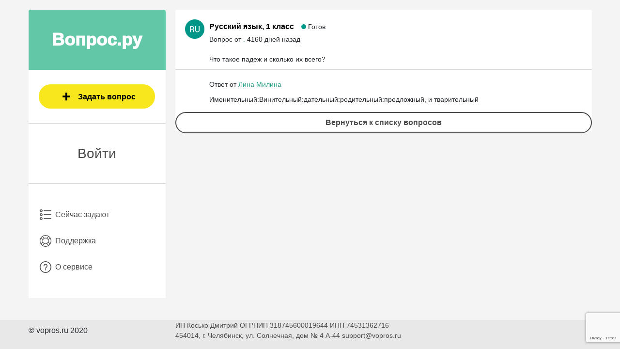

--- FILE ---
content_type: text/html; charset=UTF-8
request_url: https://vopros.ru/questions/72
body_size: 2938
content:
<!DOCTYPE html>
<html>
<head>
    <meta charset=utf-8>
    <meta name=viewport content="width=device-width,initial-scale=1,minimum-scale=1,maximum-scale=2,user-scalable=yes">
    <meta name=keywords content=Вопрос, онлайн, задай, получи, ответ, алгебра, геометрия, математика, русский, английский, история, обществознание,  химия, физика, с 1-11 класс, школьной программы, ученик, учитель, готовый ответ, помощь, на уроке, решение домашки, быстро, качественно, ответ на вопрос, Vopros.ru, вопрос.ру>
    <meta name=description content=Вопрос.ру - Ответ на вопрос "Что такое падеж и сколько их всего?">
    <link rel="shortcut icon" type=image/png href=/static/favicon.ico>
    <title>Вопрос.ру - "Что такое падеж и сколько их всего?"</title>
    <meta name=fragment content=!>
    <meta property=og:title content="Вопрос - ответ | vopros.ru">
    <meta property=og:type content=website>
    <meta property=og:description content="Нужна помощь в решении задачи? Задавай вопрос на сайте vopros.ru и получай быстрый ответ.">
    <meta property=og:site_name content="Вопрос - ответ">
    <meta property=og:url content=/static/soc-logo.png>
    <link rel=image_src href=/static/soc-logo.png>
    <meta name=twitter:image content=/static/soc-logo.png>
    <script type=text/javascript src=https://vk.com/js/api/openapi.js?159></script>
    <script>
        window.app = {
                recaptchaPublicKey: "6LfMfroUAAAAAH6yF9mNQfHMECQA2G6nzx5ELaDg",
				api: 'https://vopros.ru%SITE_LEGACY_API_URI%'
			}</script>
    <link rel="stylesheet" href="/build/assets/css/vendors.c9d403e3d3ea59274ee0.css" />
    <link rel="stylesheet" href="/build/assets/css/index.c9d403e3d3ea59274ee0.css" />

        <script src='https://www.google.com/recaptcha/api.js?render=6LfMfroUAAAAAH6yF9mNQfHMECQA2G6nzx5ELaDg'></script>
</head>
<body>
<div class="page">
    <aside class="sidebar">
    <div class="sidebar__wrap">
        <header class="header-desktop">
            <a href="/" class="header__logo">
                Вопрос.ру
            </a>
        </header>

                <a class="btn sidebar__add-quest" href="/questions/create">Задать вопрос</a>
        <hr class="sidebar__hr">
                
        <div class="sidebar__user">
                            <h3 class="sidebar__item">
                    <a class="sidebar__item_profile" href="/signin">
                        Войти
                    </a>
                </h3>
                    </div>
        
        <nav>
            <ul class="sidebar__items">
                <!-- Профильные ссылки -->
                
                                <li class="sidebar__item ">
                    <a class="sidebar__item_now-quest" href="/">
                        Сейчас задают
                    </a>
                </li>
                
                <li class="sidebar__item">
                    <a class="sidebar__item_support" href="/support">
                        Поддержка
                    </a>
                </li>
                <li class="sidebar__item">
                    <a class="sidebar__item_my-quests" href="/about">
                        О сервисе
                    </a>
                </li>
            </ul>
        </nav>
    </div>
</aside>
    <header class="header">
    <a href="/" class="btn header__back-btn"></a>
    <a href="/" class="header__logo">Вопрос.ру</a>
            <a href="/questions/create" class="btn header__add-quest"></a>
    </header>
    <main class="content">
        <div class="question-page">
    <div class="question-page__head">
        <img src="/static/subjects/3.png" class="question__head_subject-icon" />
        <div class="question__head_text">
            <div class="question-page__block_title">
                <div class="question__head-first-information">
                    <h1 class="question__head_title">Русский язык, 1 класс</h1>
                    <p class="question__head_status">
                        
<span class="question__head_status_dot question__head_status_dot-green"></span>

                        Готов                                                                    </p>
                </div>
                <p class="question__head_p">
                    Вопрос от <span class="question__head_author">.</span>
                    <span class="question__head_time">4160 дней назад</span>
                </p>
                            </div>
        </div>
    </div>
    <div class="question-page__body">
        <div class="question-page__description">
            <p class="question-page__description-text">Что такое падеж и сколько их всего?</p>
        </div>
            </div>
    </div>
    <div class="answer">
        <div class="answer__head">
            <p class="answer__head_p">
                Ответ от <span class="answer__head_author">Лина Милина</span>            </p>
        </div>
        <div class="answer__body">
                                        <div class="question-page__description">
                    <p class="question-page__description-text">Именительный:Винительный:дательный:родительный:предложный, и тварительный</p>
                </div>
                    </div>
    </div>
        <div class="question-page__comments">
        </div>
<div class="after-page">
  <a href="/" class="btn btn_default question-page__link-return">
    Вернуться к списку вопросов
  </a>
</div>
    </main>
    <nav class="footer">
    <ul class="footer__items">
                            <li class="footer__item ">
                <a class="footer__item_now-quest" href="/">
                    Сейчас задают
                </a>
            </li>
                            <li class="footer__item">
                <a class="footer__item_profile" href="/signin">
                  Войти
                </a>
            </li>
            </ul>
</nav>
</div>
<footer class="footer-desktop">
    <p class="footer-desktop__copying">
        &copy; vopros.ru 2020
    </p>
    <p class="footer-desktop__info">ИП Косько Дмитрий ОГРНИП 318745600019644 ИНН 74531362716 <br>
        454014, г. Челябинск, ул. Солнечная, дом № 4 А-44 support@vopros.ru</p>
</footer>

<div id="userData" data-data='[]'></div>

<script type="text/javascript" src="/build/assets/js/index.c9d403e3d3ea59274ee0.js"></script>
<script type="text/javascript" src="/build/assets/js/vendors.c9d403e3d3ea59274ee0.js"></script>
<script>
  /** live internet counter **/
  try {
    new Image().src = '//counter.yadro.ru/hit?r' + escape(document.referrer) +
      ((typeof (screen) === 'undefined') ? '' : ';s' + screen.width + '*' + screen.height + '*' +
        (screen.colorDepth ? screen.colorDepth : screen.pixelDepth)) + ';u' + escape(document.URL) + ';' + Math.random()
  } catch (err) {}
</script>
<!-- Yandex.Metrika counter -->
<script type="text/javascript" >
  (function(m,e,t,r,i,k,a){m[i]=m[i]||function(){(m[i].a=m[i].a||[]).push(arguments)};
    m[i].l=1*new Date();k=e.createElement(t),a=e.getElementsByTagName(t)[0],k.async=1,k.src=r,a.parentNode.insertBefore(k,a)})
  (window, document, "script", "https://mc.yandex.ru/metrika/tag.js", "ym");

  ym(50675293, "init", {
    clickmap:true,
    trackLinks:true,
    accurateTrackBounce:true
  });
</script>
<noscript><div><img src="https://mc.yandex.ru/watch/50675293" style="position:absolute; left:-9999px;" alt="" /></div></noscript>
<!-- /Yandex.Metrika counter -->
<!-- Global site tag (gtag.js) - Google Analytics -->
<script async src="https://www.googletagmanager.com/gtag/js?id=UA-152942580-1"></script>
<script>
  window.dataLayer = window.dataLayer || [];
  function gtag(){dataLayer.push(arguments);}
  gtag('js', new Date());

  gtag('config', 'UA-152942580-1');
</script>
</body>
</html>


--- FILE ---
content_type: text/html; charset=utf-8
request_url: https://www.google.com/recaptcha/api2/anchor?ar=1&k=6LfMfroUAAAAAH6yF9mNQfHMECQA2G6nzx5ELaDg&co=aHR0cHM6Ly92b3Byb3MucnU6NDQz&hl=en&v=PoyoqOPhxBO7pBk68S4YbpHZ&size=invisible&anchor-ms=20000&execute-ms=30000&cb=yo05rtvdg4qg
body_size: 48807
content:
<!DOCTYPE HTML><html dir="ltr" lang="en"><head><meta http-equiv="Content-Type" content="text/html; charset=UTF-8">
<meta http-equiv="X-UA-Compatible" content="IE=edge">
<title>reCAPTCHA</title>
<style type="text/css">
/* cyrillic-ext */
@font-face {
  font-family: 'Roboto';
  font-style: normal;
  font-weight: 400;
  font-stretch: 100%;
  src: url(//fonts.gstatic.com/s/roboto/v48/KFO7CnqEu92Fr1ME7kSn66aGLdTylUAMa3GUBHMdazTgWw.woff2) format('woff2');
  unicode-range: U+0460-052F, U+1C80-1C8A, U+20B4, U+2DE0-2DFF, U+A640-A69F, U+FE2E-FE2F;
}
/* cyrillic */
@font-face {
  font-family: 'Roboto';
  font-style: normal;
  font-weight: 400;
  font-stretch: 100%;
  src: url(//fonts.gstatic.com/s/roboto/v48/KFO7CnqEu92Fr1ME7kSn66aGLdTylUAMa3iUBHMdazTgWw.woff2) format('woff2');
  unicode-range: U+0301, U+0400-045F, U+0490-0491, U+04B0-04B1, U+2116;
}
/* greek-ext */
@font-face {
  font-family: 'Roboto';
  font-style: normal;
  font-weight: 400;
  font-stretch: 100%;
  src: url(//fonts.gstatic.com/s/roboto/v48/KFO7CnqEu92Fr1ME7kSn66aGLdTylUAMa3CUBHMdazTgWw.woff2) format('woff2');
  unicode-range: U+1F00-1FFF;
}
/* greek */
@font-face {
  font-family: 'Roboto';
  font-style: normal;
  font-weight: 400;
  font-stretch: 100%;
  src: url(//fonts.gstatic.com/s/roboto/v48/KFO7CnqEu92Fr1ME7kSn66aGLdTylUAMa3-UBHMdazTgWw.woff2) format('woff2');
  unicode-range: U+0370-0377, U+037A-037F, U+0384-038A, U+038C, U+038E-03A1, U+03A3-03FF;
}
/* math */
@font-face {
  font-family: 'Roboto';
  font-style: normal;
  font-weight: 400;
  font-stretch: 100%;
  src: url(//fonts.gstatic.com/s/roboto/v48/KFO7CnqEu92Fr1ME7kSn66aGLdTylUAMawCUBHMdazTgWw.woff2) format('woff2');
  unicode-range: U+0302-0303, U+0305, U+0307-0308, U+0310, U+0312, U+0315, U+031A, U+0326-0327, U+032C, U+032F-0330, U+0332-0333, U+0338, U+033A, U+0346, U+034D, U+0391-03A1, U+03A3-03A9, U+03B1-03C9, U+03D1, U+03D5-03D6, U+03F0-03F1, U+03F4-03F5, U+2016-2017, U+2034-2038, U+203C, U+2040, U+2043, U+2047, U+2050, U+2057, U+205F, U+2070-2071, U+2074-208E, U+2090-209C, U+20D0-20DC, U+20E1, U+20E5-20EF, U+2100-2112, U+2114-2115, U+2117-2121, U+2123-214F, U+2190, U+2192, U+2194-21AE, U+21B0-21E5, U+21F1-21F2, U+21F4-2211, U+2213-2214, U+2216-22FF, U+2308-230B, U+2310, U+2319, U+231C-2321, U+2336-237A, U+237C, U+2395, U+239B-23B7, U+23D0, U+23DC-23E1, U+2474-2475, U+25AF, U+25B3, U+25B7, U+25BD, U+25C1, U+25CA, U+25CC, U+25FB, U+266D-266F, U+27C0-27FF, U+2900-2AFF, U+2B0E-2B11, U+2B30-2B4C, U+2BFE, U+3030, U+FF5B, U+FF5D, U+1D400-1D7FF, U+1EE00-1EEFF;
}
/* symbols */
@font-face {
  font-family: 'Roboto';
  font-style: normal;
  font-weight: 400;
  font-stretch: 100%;
  src: url(//fonts.gstatic.com/s/roboto/v48/KFO7CnqEu92Fr1ME7kSn66aGLdTylUAMaxKUBHMdazTgWw.woff2) format('woff2');
  unicode-range: U+0001-000C, U+000E-001F, U+007F-009F, U+20DD-20E0, U+20E2-20E4, U+2150-218F, U+2190, U+2192, U+2194-2199, U+21AF, U+21E6-21F0, U+21F3, U+2218-2219, U+2299, U+22C4-22C6, U+2300-243F, U+2440-244A, U+2460-24FF, U+25A0-27BF, U+2800-28FF, U+2921-2922, U+2981, U+29BF, U+29EB, U+2B00-2BFF, U+4DC0-4DFF, U+FFF9-FFFB, U+10140-1018E, U+10190-1019C, U+101A0, U+101D0-101FD, U+102E0-102FB, U+10E60-10E7E, U+1D2C0-1D2D3, U+1D2E0-1D37F, U+1F000-1F0FF, U+1F100-1F1AD, U+1F1E6-1F1FF, U+1F30D-1F30F, U+1F315, U+1F31C, U+1F31E, U+1F320-1F32C, U+1F336, U+1F378, U+1F37D, U+1F382, U+1F393-1F39F, U+1F3A7-1F3A8, U+1F3AC-1F3AF, U+1F3C2, U+1F3C4-1F3C6, U+1F3CA-1F3CE, U+1F3D4-1F3E0, U+1F3ED, U+1F3F1-1F3F3, U+1F3F5-1F3F7, U+1F408, U+1F415, U+1F41F, U+1F426, U+1F43F, U+1F441-1F442, U+1F444, U+1F446-1F449, U+1F44C-1F44E, U+1F453, U+1F46A, U+1F47D, U+1F4A3, U+1F4B0, U+1F4B3, U+1F4B9, U+1F4BB, U+1F4BF, U+1F4C8-1F4CB, U+1F4D6, U+1F4DA, U+1F4DF, U+1F4E3-1F4E6, U+1F4EA-1F4ED, U+1F4F7, U+1F4F9-1F4FB, U+1F4FD-1F4FE, U+1F503, U+1F507-1F50B, U+1F50D, U+1F512-1F513, U+1F53E-1F54A, U+1F54F-1F5FA, U+1F610, U+1F650-1F67F, U+1F687, U+1F68D, U+1F691, U+1F694, U+1F698, U+1F6AD, U+1F6B2, U+1F6B9-1F6BA, U+1F6BC, U+1F6C6-1F6CF, U+1F6D3-1F6D7, U+1F6E0-1F6EA, U+1F6F0-1F6F3, U+1F6F7-1F6FC, U+1F700-1F7FF, U+1F800-1F80B, U+1F810-1F847, U+1F850-1F859, U+1F860-1F887, U+1F890-1F8AD, U+1F8B0-1F8BB, U+1F8C0-1F8C1, U+1F900-1F90B, U+1F93B, U+1F946, U+1F984, U+1F996, U+1F9E9, U+1FA00-1FA6F, U+1FA70-1FA7C, U+1FA80-1FA89, U+1FA8F-1FAC6, U+1FACE-1FADC, U+1FADF-1FAE9, U+1FAF0-1FAF8, U+1FB00-1FBFF;
}
/* vietnamese */
@font-face {
  font-family: 'Roboto';
  font-style: normal;
  font-weight: 400;
  font-stretch: 100%;
  src: url(//fonts.gstatic.com/s/roboto/v48/KFO7CnqEu92Fr1ME7kSn66aGLdTylUAMa3OUBHMdazTgWw.woff2) format('woff2');
  unicode-range: U+0102-0103, U+0110-0111, U+0128-0129, U+0168-0169, U+01A0-01A1, U+01AF-01B0, U+0300-0301, U+0303-0304, U+0308-0309, U+0323, U+0329, U+1EA0-1EF9, U+20AB;
}
/* latin-ext */
@font-face {
  font-family: 'Roboto';
  font-style: normal;
  font-weight: 400;
  font-stretch: 100%;
  src: url(//fonts.gstatic.com/s/roboto/v48/KFO7CnqEu92Fr1ME7kSn66aGLdTylUAMa3KUBHMdazTgWw.woff2) format('woff2');
  unicode-range: U+0100-02BA, U+02BD-02C5, U+02C7-02CC, U+02CE-02D7, U+02DD-02FF, U+0304, U+0308, U+0329, U+1D00-1DBF, U+1E00-1E9F, U+1EF2-1EFF, U+2020, U+20A0-20AB, U+20AD-20C0, U+2113, U+2C60-2C7F, U+A720-A7FF;
}
/* latin */
@font-face {
  font-family: 'Roboto';
  font-style: normal;
  font-weight: 400;
  font-stretch: 100%;
  src: url(//fonts.gstatic.com/s/roboto/v48/KFO7CnqEu92Fr1ME7kSn66aGLdTylUAMa3yUBHMdazQ.woff2) format('woff2');
  unicode-range: U+0000-00FF, U+0131, U+0152-0153, U+02BB-02BC, U+02C6, U+02DA, U+02DC, U+0304, U+0308, U+0329, U+2000-206F, U+20AC, U+2122, U+2191, U+2193, U+2212, U+2215, U+FEFF, U+FFFD;
}
/* cyrillic-ext */
@font-face {
  font-family: 'Roboto';
  font-style: normal;
  font-weight: 500;
  font-stretch: 100%;
  src: url(//fonts.gstatic.com/s/roboto/v48/KFO7CnqEu92Fr1ME7kSn66aGLdTylUAMa3GUBHMdazTgWw.woff2) format('woff2');
  unicode-range: U+0460-052F, U+1C80-1C8A, U+20B4, U+2DE0-2DFF, U+A640-A69F, U+FE2E-FE2F;
}
/* cyrillic */
@font-face {
  font-family: 'Roboto';
  font-style: normal;
  font-weight: 500;
  font-stretch: 100%;
  src: url(//fonts.gstatic.com/s/roboto/v48/KFO7CnqEu92Fr1ME7kSn66aGLdTylUAMa3iUBHMdazTgWw.woff2) format('woff2');
  unicode-range: U+0301, U+0400-045F, U+0490-0491, U+04B0-04B1, U+2116;
}
/* greek-ext */
@font-face {
  font-family: 'Roboto';
  font-style: normal;
  font-weight: 500;
  font-stretch: 100%;
  src: url(//fonts.gstatic.com/s/roboto/v48/KFO7CnqEu92Fr1ME7kSn66aGLdTylUAMa3CUBHMdazTgWw.woff2) format('woff2');
  unicode-range: U+1F00-1FFF;
}
/* greek */
@font-face {
  font-family: 'Roboto';
  font-style: normal;
  font-weight: 500;
  font-stretch: 100%;
  src: url(//fonts.gstatic.com/s/roboto/v48/KFO7CnqEu92Fr1ME7kSn66aGLdTylUAMa3-UBHMdazTgWw.woff2) format('woff2');
  unicode-range: U+0370-0377, U+037A-037F, U+0384-038A, U+038C, U+038E-03A1, U+03A3-03FF;
}
/* math */
@font-face {
  font-family: 'Roboto';
  font-style: normal;
  font-weight: 500;
  font-stretch: 100%;
  src: url(//fonts.gstatic.com/s/roboto/v48/KFO7CnqEu92Fr1ME7kSn66aGLdTylUAMawCUBHMdazTgWw.woff2) format('woff2');
  unicode-range: U+0302-0303, U+0305, U+0307-0308, U+0310, U+0312, U+0315, U+031A, U+0326-0327, U+032C, U+032F-0330, U+0332-0333, U+0338, U+033A, U+0346, U+034D, U+0391-03A1, U+03A3-03A9, U+03B1-03C9, U+03D1, U+03D5-03D6, U+03F0-03F1, U+03F4-03F5, U+2016-2017, U+2034-2038, U+203C, U+2040, U+2043, U+2047, U+2050, U+2057, U+205F, U+2070-2071, U+2074-208E, U+2090-209C, U+20D0-20DC, U+20E1, U+20E5-20EF, U+2100-2112, U+2114-2115, U+2117-2121, U+2123-214F, U+2190, U+2192, U+2194-21AE, U+21B0-21E5, U+21F1-21F2, U+21F4-2211, U+2213-2214, U+2216-22FF, U+2308-230B, U+2310, U+2319, U+231C-2321, U+2336-237A, U+237C, U+2395, U+239B-23B7, U+23D0, U+23DC-23E1, U+2474-2475, U+25AF, U+25B3, U+25B7, U+25BD, U+25C1, U+25CA, U+25CC, U+25FB, U+266D-266F, U+27C0-27FF, U+2900-2AFF, U+2B0E-2B11, U+2B30-2B4C, U+2BFE, U+3030, U+FF5B, U+FF5D, U+1D400-1D7FF, U+1EE00-1EEFF;
}
/* symbols */
@font-face {
  font-family: 'Roboto';
  font-style: normal;
  font-weight: 500;
  font-stretch: 100%;
  src: url(//fonts.gstatic.com/s/roboto/v48/KFO7CnqEu92Fr1ME7kSn66aGLdTylUAMaxKUBHMdazTgWw.woff2) format('woff2');
  unicode-range: U+0001-000C, U+000E-001F, U+007F-009F, U+20DD-20E0, U+20E2-20E4, U+2150-218F, U+2190, U+2192, U+2194-2199, U+21AF, U+21E6-21F0, U+21F3, U+2218-2219, U+2299, U+22C4-22C6, U+2300-243F, U+2440-244A, U+2460-24FF, U+25A0-27BF, U+2800-28FF, U+2921-2922, U+2981, U+29BF, U+29EB, U+2B00-2BFF, U+4DC0-4DFF, U+FFF9-FFFB, U+10140-1018E, U+10190-1019C, U+101A0, U+101D0-101FD, U+102E0-102FB, U+10E60-10E7E, U+1D2C0-1D2D3, U+1D2E0-1D37F, U+1F000-1F0FF, U+1F100-1F1AD, U+1F1E6-1F1FF, U+1F30D-1F30F, U+1F315, U+1F31C, U+1F31E, U+1F320-1F32C, U+1F336, U+1F378, U+1F37D, U+1F382, U+1F393-1F39F, U+1F3A7-1F3A8, U+1F3AC-1F3AF, U+1F3C2, U+1F3C4-1F3C6, U+1F3CA-1F3CE, U+1F3D4-1F3E0, U+1F3ED, U+1F3F1-1F3F3, U+1F3F5-1F3F7, U+1F408, U+1F415, U+1F41F, U+1F426, U+1F43F, U+1F441-1F442, U+1F444, U+1F446-1F449, U+1F44C-1F44E, U+1F453, U+1F46A, U+1F47D, U+1F4A3, U+1F4B0, U+1F4B3, U+1F4B9, U+1F4BB, U+1F4BF, U+1F4C8-1F4CB, U+1F4D6, U+1F4DA, U+1F4DF, U+1F4E3-1F4E6, U+1F4EA-1F4ED, U+1F4F7, U+1F4F9-1F4FB, U+1F4FD-1F4FE, U+1F503, U+1F507-1F50B, U+1F50D, U+1F512-1F513, U+1F53E-1F54A, U+1F54F-1F5FA, U+1F610, U+1F650-1F67F, U+1F687, U+1F68D, U+1F691, U+1F694, U+1F698, U+1F6AD, U+1F6B2, U+1F6B9-1F6BA, U+1F6BC, U+1F6C6-1F6CF, U+1F6D3-1F6D7, U+1F6E0-1F6EA, U+1F6F0-1F6F3, U+1F6F7-1F6FC, U+1F700-1F7FF, U+1F800-1F80B, U+1F810-1F847, U+1F850-1F859, U+1F860-1F887, U+1F890-1F8AD, U+1F8B0-1F8BB, U+1F8C0-1F8C1, U+1F900-1F90B, U+1F93B, U+1F946, U+1F984, U+1F996, U+1F9E9, U+1FA00-1FA6F, U+1FA70-1FA7C, U+1FA80-1FA89, U+1FA8F-1FAC6, U+1FACE-1FADC, U+1FADF-1FAE9, U+1FAF0-1FAF8, U+1FB00-1FBFF;
}
/* vietnamese */
@font-face {
  font-family: 'Roboto';
  font-style: normal;
  font-weight: 500;
  font-stretch: 100%;
  src: url(//fonts.gstatic.com/s/roboto/v48/KFO7CnqEu92Fr1ME7kSn66aGLdTylUAMa3OUBHMdazTgWw.woff2) format('woff2');
  unicode-range: U+0102-0103, U+0110-0111, U+0128-0129, U+0168-0169, U+01A0-01A1, U+01AF-01B0, U+0300-0301, U+0303-0304, U+0308-0309, U+0323, U+0329, U+1EA0-1EF9, U+20AB;
}
/* latin-ext */
@font-face {
  font-family: 'Roboto';
  font-style: normal;
  font-weight: 500;
  font-stretch: 100%;
  src: url(//fonts.gstatic.com/s/roboto/v48/KFO7CnqEu92Fr1ME7kSn66aGLdTylUAMa3KUBHMdazTgWw.woff2) format('woff2');
  unicode-range: U+0100-02BA, U+02BD-02C5, U+02C7-02CC, U+02CE-02D7, U+02DD-02FF, U+0304, U+0308, U+0329, U+1D00-1DBF, U+1E00-1E9F, U+1EF2-1EFF, U+2020, U+20A0-20AB, U+20AD-20C0, U+2113, U+2C60-2C7F, U+A720-A7FF;
}
/* latin */
@font-face {
  font-family: 'Roboto';
  font-style: normal;
  font-weight: 500;
  font-stretch: 100%;
  src: url(//fonts.gstatic.com/s/roboto/v48/KFO7CnqEu92Fr1ME7kSn66aGLdTylUAMa3yUBHMdazQ.woff2) format('woff2');
  unicode-range: U+0000-00FF, U+0131, U+0152-0153, U+02BB-02BC, U+02C6, U+02DA, U+02DC, U+0304, U+0308, U+0329, U+2000-206F, U+20AC, U+2122, U+2191, U+2193, U+2212, U+2215, U+FEFF, U+FFFD;
}
/* cyrillic-ext */
@font-face {
  font-family: 'Roboto';
  font-style: normal;
  font-weight: 900;
  font-stretch: 100%;
  src: url(//fonts.gstatic.com/s/roboto/v48/KFO7CnqEu92Fr1ME7kSn66aGLdTylUAMa3GUBHMdazTgWw.woff2) format('woff2');
  unicode-range: U+0460-052F, U+1C80-1C8A, U+20B4, U+2DE0-2DFF, U+A640-A69F, U+FE2E-FE2F;
}
/* cyrillic */
@font-face {
  font-family: 'Roboto';
  font-style: normal;
  font-weight: 900;
  font-stretch: 100%;
  src: url(//fonts.gstatic.com/s/roboto/v48/KFO7CnqEu92Fr1ME7kSn66aGLdTylUAMa3iUBHMdazTgWw.woff2) format('woff2');
  unicode-range: U+0301, U+0400-045F, U+0490-0491, U+04B0-04B1, U+2116;
}
/* greek-ext */
@font-face {
  font-family: 'Roboto';
  font-style: normal;
  font-weight: 900;
  font-stretch: 100%;
  src: url(//fonts.gstatic.com/s/roboto/v48/KFO7CnqEu92Fr1ME7kSn66aGLdTylUAMa3CUBHMdazTgWw.woff2) format('woff2');
  unicode-range: U+1F00-1FFF;
}
/* greek */
@font-face {
  font-family: 'Roboto';
  font-style: normal;
  font-weight: 900;
  font-stretch: 100%;
  src: url(//fonts.gstatic.com/s/roboto/v48/KFO7CnqEu92Fr1ME7kSn66aGLdTylUAMa3-UBHMdazTgWw.woff2) format('woff2');
  unicode-range: U+0370-0377, U+037A-037F, U+0384-038A, U+038C, U+038E-03A1, U+03A3-03FF;
}
/* math */
@font-face {
  font-family: 'Roboto';
  font-style: normal;
  font-weight: 900;
  font-stretch: 100%;
  src: url(//fonts.gstatic.com/s/roboto/v48/KFO7CnqEu92Fr1ME7kSn66aGLdTylUAMawCUBHMdazTgWw.woff2) format('woff2');
  unicode-range: U+0302-0303, U+0305, U+0307-0308, U+0310, U+0312, U+0315, U+031A, U+0326-0327, U+032C, U+032F-0330, U+0332-0333, U+0338, U+033A, U+0346, U+034D, U+0391-03A1, U+03A3-03A9, U+03B1-03C9, U+03D1, U+03D5-03D6, U+03F0-03F1, U+03F4-03F5, U+2016-2017, U+2034-2038, U+203C, U+2040, U+2043, U+2047, U+2050, U+2057, U+205F, U+2070-2071, U+2074-208E, U+2090-209C, U+20D0-20DC, U+20E1, U+20E5-20EF, U+2100-2112, U+2114-2115, U+2117-2121, U+2123-214F, U+2190, U+2192, U+2194-21AE, U+21B0-21E5, U+21F1-21F2, U+21F4-2211, U+2213-2214, U+2216-22FF, U+2308-230B, U+2310, U+2319, U+231C-2321, U+2336-237A, U+237C, U+2395, U+239B-23B7, U+23D0, U+23DC-23E1, U+2474-2475, U+25AF, U+25B3, U+25B7, U+25BD, U+25C1, U+25CA, U+25CC, U+25FB, U+266D-266F, U+27C0-27FF, U+2900-2AFF, U+2B0E-2B11, U+2B30-2B4C, U+2BFE, U+3030, U+FF5B, U+FF5D, U+1D400-1D7FF, U+1EE00-1EEFF;
}
/* symbols */
@font-face {
  font-family: 'Roboto';
  font-style: normal;
  font-weight: 900;
  font-stretch: 100%;
  src: url(//fonts.gstatic.com/s/roboto/v48/KFO7CnqEu92Fr1ME7kSn66aGLdTylUAMaxKUBHMdazTgWw.woff2) format('woff2');
  unicode-range: U+0001-000C, U+000E-001F, U+007F-009F, U+20DD-20E0, U+20E2-20E4, U+2150-218F, U+2190, U+2192, U+2194-2199, U+21AF, U+21E6-21F0, U+21F3, U+2218-2219, U+2299, U+22C4-22C6, U+2300-243F, U+2440-244A, U+2460-24FF, U+25A0-27BF, U+2800-28FF, U+2921-2922, U+2981, U+29BF, U+29EB, U+2B00-2BFF, U+4DC0-4DFF, U+FFF9-FFFB, U+10140-1018E, U+10190-1019C, U+101A0, U+101D0-101FD, U+102E0-102FB, U+10E60-10E7E, U+1D2C0-1D2D3, U+1D2E0-1D37F, U+1F000-1F0FF, U+1F100-1F1AD, U+1F1E6-1F1FF, U+1F30D-1F30F, U+1F315, U+1F31C, U+1F31E, U+1F320-1F32C, U+1F336, U+1F378, U+1F37D, U+1F382, U+1F393-1F39F, U+1F3A7-1F3A8, U+1F3AC-1F3AF, U+1F3C2, U+1F3C4-1F3C6, U+1F3CA-1F3CE, U+1F3D4-1F3E0, U+1F3ED, U+1F3F1-1F3F3, U+1F3F5-1F3F7, U+1F408, U+1F415, U+1F41F, U+1F426, U+1F43F, U+1F441-1F442, U+1F444, U+1F446-1F449, U+1F44C-1F44E, U+1F453, U+1F46A, U+1F47D, U+1F4A3, U+1F4B0, U+1F4B3, U+1F4B9, U+1F4BB, U+1F4BF, U+1F4C8-1F4CB, U+1F4D6, U+1F4DA, U+1F4DF, U+1F4E3-1F4E6, U+1F4EA-1F4ED, U+1F4F7, U+1F4F9-1F4FB, U+1F4FD-1F4FE, U+1F503, U+1F507-1F50B, U+1F50D, U+1F512-1F513, U+1F53E-1F54A, U+1F54F-1F5FA, U+1F610, U+1F650-1F67F, U+1F687, U+1F68D, U+1F691, U+1F694, U+1F698, U+1F6AD, U+1F6B2, U+1F6B9-1F6BA, U+1F6BC, U+1F6C6-1F6CF, U+1F6D3-1F6D7, U+1F6E0-1F6EA, U+1F6F0-1F6F3, U+1F6F7-1F6FC, U+1F700-1F7FF, U+1F800-1F80B, U+1F810-1F847, U+1F850-1F859, U+1F860-1F887, U+1F890-1F8AD, U+1F8B0-1F8BB, U+1F8C0-1F8C1, U+1F900-1F90B, U+1F93B, U+1F946, U+1F984, U+1F996, U+1F9E9, U+1FA00-1FA6F, U+1FA70-1FA7C, U+1FA80-1FA89, U+1FA8F-1FAC6, U+1FACE-1FADC, U+1FADF-1FAE9, U+1FAF0-1FAF8, U+1FB00-1FBFF;
}
/* vietnamese */
@font-face {
  font-family: 'Roboto';
  font-style: normal;
  font-weight: 900;
  font-stretch: 100%;
  src: url(//fonts.gstatic.com/s/roboto/v48/KFO7CnqEu92Fr1ME7kSn66aGLdTylUAMa3OUBHMdazTgWw.woff2) format('woff2');
  unicode-range: U+0102-0103, U+0110-0111, U+0128-0129, U+0168-0169, U+01A0-01A1, U+01AF-01B0, U+0300-0301, U+0303-0304, U+0308-0309, U+0323, U+0329, U+1EA0-1EF9, U+20AB;
}
/* latin-ext */
@font-face {
  font-family: 'Roboto';
  font-style: normal;
  font-weight: 900;
  font-stretch: 100%;
  src: url(//fonts.gstatic.com/s/roboto/v48/KFO7CnqEu92Fr1ME7kSn66aGLdTylUAMa3KUBHMdazTgWw.woff2) format('woff2');
  unicode-range: U+0100-02BA, U+02BD-02C5, U+02C7-02CC, U+02CE-02D7, U+02DD-02FF, U+0304, U+0308, U+0329, U+1D00-1DBF, U+1E00-1E9F, U+1EF2-1EFF, U+2020, U+20A0-20AB, U+20AD-20C0, U+2113, U+2C60-2C7F, U+A720-A7FF;
}
/* latin */
@font-face {
  font-family: 'Roboto';
  font-style: normal;
  font-weight: 900;
  font-stretch: 100%;
  src: url(//fonts.gstatic.com/s/roboto/v48/KFO7CnqEu92Fr1ME7kSn66aGLdTylUAMa3yUBHMdazQ.woff2) format('woff2');
  unicode-range: U+0000-00FF, U+0131, U+0152-0153, U+02BB-02BC, U+02C6, U+02DA, U+02DC, U+0304, U+0308, U+0329, U+2000-206F, U+20AC, U+2122, U+2191, U+2193, U+2212, U+2215, U+FEFF, U+FFFD;
}

</style>
<link rel="stylesheet" type="text/css" href="https://www.gstatic.com/recaptcha/releases/PoyoqOPhxBO7pBk68S4YbpHZ/styles__ltr.css">
<script nonce="DWBL22-bclDEvmZiOhNWOQ" type="text/javascript">window['__recaptcha_api'] = 'https://www.google.com/recaptcha/api2/';</script>
<script type="text/javascript" src="https://www.gstatic.com/recaptcha/releases/PoyoqOPhxBO7pBk68S4YbpHZ/recaptcha__en.js" nonce="DWBL22-bclDEvmZiOhNWOQ">
      
    </script></head>
<body><div id="rc-anchor-alert" class="rc-anchor-alert"></div>
<input type="hidden" id="recaptcha-token" value="[base64]">
<script type="text/javascript" nonce="DWBL22-bclDEvmZiOhNWOQ">
      recaptcha.anchor.Main.init("[\x22ainput\x22,[\x22bgdata\x22,\x22\x22,\[base64]/[base64]/[base64]/[base64]/[base64]/[base64]/KGcoTywyNTMsTy5PKSxVRyhPLEMpKTpnKE8sMjUzLEMpLE8pKSxsKSksTykpfSxieT1mdW5jdGlvbihDLE8sdSxsKXtmb3IobD0odT1SKEMpLDApO08+MDtPLS0pbD1sPDw4fFooQyk7ZyhDLHUsbCl9LFVHPWZ1bmN0aW9uKEMsTyl7Qy5pLmxlbmd0aD4xMDQ/[base64]/[base64]/[base64]/[base64]/[base64]/[base64]/[base64]\\u003d\x22,\[base64]\\u003d\\u003d\x22,\x22E8K0Z8Kjw4MRbcOmw6XDkcOCw7xzYsKqw4XDpRZ4TMKnwoTCil7CkMK0SXN/Q8OBIsKGw69rCsKtwpQzUXUGw6sjwqAlw5/ChQ7DssKHOEcmwpUTw5UrwpgRw4NxJsKkbcKwVcORwrIKw4o3wo/DgH96wrZPw6nCuC7CgiYLWz9+w4t9MMKVwrDCtsOkwo7DrsKcw7snwoxJw7Zuw4EFw5zCkFTCkMKuNsK+Vl1/e8KiwqJ/T8OtPBpWUcOccQvCgDgUwq9hZMK9JETCrzfCosKGH8O/w6/Dh3jDqiHDpClnOsO9w7LCnUl/RkPCkMKjHMK7w68lw5Fhw7HCr8KeDnQTJ3l6OsKiRsOSK8OoV8OyXxl/[base64]/[base64]/wpTCllUAw6tTccOSwpw0woo0WRx1wpYdDSMfAz7CsMO1w5ANw6/CjlRCPMK6acK5woNVDhPCkyYMw7UrBcOnwo1XBE/Dr8O1woEubkorwrvClkYpB08twqBqWMK3S8OcP2xFSMOsJzzDjFTCsSckPB5FW8O1w4bCtUdTw6Y4CmoAwr13U2vCvAXCoMO0dFFQQsOQDcO8wpMiwqbCtMKUZGBEw4LCnFxAwpMdKMO+XAwwVAg6UcKTw5XDhcO3wr/CrsO6w4diwppCRCLDqsKDZXLCuy5Pwo5fbcKNwo3Cu8Kbw5LDhcOiw5AiwpkRw6nDiMKQE8K8wpbDjUJ6RGHCqsOew4RQw5cmwpohwpvCqDEtUARNPmhTSsOENcOYW8Kdwr/Cr8KHWsOmw4hMwrNpw604CC/Cqhw8exvCgCrCs8KTw7bConNXUsOJw6fCi8Kcf8O5w7XCqkdcw6DCi1M9w5xpN8KNFUrCnEFWTMOGMMKJCsKUw6MvwostWsO8w6/[base64]/bsKVwq8cwoTDqCjDv8Kpw6XCqGUjw4Atw5TDnMKEekclIcOuGMOxb8OVwplSw6AvMjvDmEY/[base64]/DlsOCZsKEJGcoTMOvw6zDnMOww5PDmMKOw4nCpMOVDcKZfQnCuHjCmsOYwprCgcOXw6zDm8KhPcO2w58nfGdyNX/[base64]/DlsOpWsOcPMKMR8OHwqzCrGHDi8OCw7xKw4RPwr3DrDrCvBMUFMOyw5/[base64]/ClQFgwrjDpjDCgBvDmcKdSMKle1/CosODw4/DrkjDiDEGwrZ8wpDDtsKbBsKlXMO/SMOtwp12w4pGwpIUwrk2w6/Ds1vDu8K2woLDkMKPw6LDncOuw69EDDvDhlJVw4gsHMO0wpVpeMOVbBlWwpEowrBfwo/DuFbCnCDDlVjDl0sUcRFbDcKYRRfCk8OjwqxUPsO1KcOow6LCvk/Ct8O9BsOQw7Mdwrw8NTQsw6RjwpAeCcOcZcOue2prwqzDrcO+wrbCuMOxAcOOw4PDmMOFfMKXCRDDtgfDpUrCqHbCqsK+wqDCk8OewpTCi31bYB1wcMOhw7XClC8JwpMKTlTDsivDm8KhwrbCig/DvWLCm8Kww77DpMK5w5nDqA8EUcK7UMKYDm7CixbDo2XDqsOJRTDCljdHwrsMw43CmsK2Bn1twqd6w4nCuXzDiHfCpxLDqsOLbAbCi0E6OmMDw6hlw6TCr8OCUjABw6wWZ2okTBc/QCTDmMKIwprDm3DCtG9kMzFHwovDi0XDigbCpMKbIF/CtsKLORXCusK8O24gAx0rIVZCZ2rDnTAKwrdFwqlWGMOiAcOCwq/DsUsRAMOaf03CicKIwrXCtMOkworDk8OXw5LDpg7DqcKXbMKewqZRw5rCgW3DtQXDpV5cwoduVcK/MCjDn8Kjw4hOWMO0FFPDowRHwqbCtsOGUcKlwqpWKMOcwr91cMOIw4MWK8KhYMOFbCgwwofCuRPCtcOGdMKswqzCu8OHwoZxw6DCnUPCqcOVw6DCpHXDk8Kuw7FJw4XDhxBew5J1AGLDn8K5wq3CvA0desO/[base64]/wq1/LxDDpVo8w6nCiWfDt8OkCcOsCzJBw6bCvBs1wotbaMO0bW/CrcKjwqAQwoXCisKjcsOfw7oaKMK9fcOrw6U/w7lbwqPCicOOwqU9w4TCksKCwrPDocKoAMOzw4QWUl1mfsK6DF/CkH3CnxjDisK7XXJ3wqU5w5Mgw7LDjwhbw6rCnMKMw7M7FMONwpXDpAQFwoJ+YG/CpUoqwoVANid0VnbDqjlHZHRhw6MUw61Bw7DDkMONw7PCpnfCnzh0w7TCnndLVDzCnsOWbzg2w7lmWVLChsO/woTDjDXDlcKewoBXw5bDicK7MsKnw6Uaw43DjMOsYMOlEsKnw6vCtQHDnsOSJsO0w4kUw4ZBRMOOwoxewrFyw5PCghXDmmHCrjVoQ8O8acObJ8OJw5cDTjY4CcKZeDLCuCNlJ8KXwrpuXB85wrTCsUzDtsKWHcO1wobDsGzDq8OPw6/CsU8Pw4TCqXvDqsOlw5NoFMOOB8Oyw4LDrm12EsOYw5MjEsOzw79iwrtlOXB+wpnCtsOQw69qdsKSw6jDihl9W8Kxw5soDsOvw6N3WcKiwpHCpETDgsO5csKJdFfDkx9Kw7rDpn/[base64]/[base64]/DugYKPD7ChcKQwrhIw683aMO2wrhdInHDhF9hwoIvwrLDgi/DmnsSw4DDoCvCqz/Cu8O9w4shLBxYw7J/FcKjccKawrLCjUDCvDTCtjDDjcORw6bDn8KIJ8OIC8Oswrt1wp0AH3N0YsOiM8OSwpY3cWo/K0Y4PsO3Jnd0D1LDmMKVw50Rwp4cEhjDosOCJcO5IcKPw5/DgcKMOQFuw4zClQdFwpJaUcKNUcKrwqLCqXzCrsObcMKlwqpCFCrDlcO9w4xww6Ixw6bCusO1Q8KkYDZJScKiw7PDpsOMwqgabMOUw6TCkMKZSnVvUMKYw7I1wr4bacOFw4gsw7k0D8KVw7lewpZhLsKYwrgbw6HCrx3Do1/DpcKww7Q4w6fCjATDnAlDbcKKwqxdwqXCqMOtw6jCrmPDisORw657RknCvcOsw5LCunvCjcOUwqzCnB/[base64]/CFDDkcOGIjUqQ8OVdSI4wqduFj0hRXN/[base64]/CkXbCpCrDmcK0w6/CpnRlUcOvOcO4VAxaVcOlw7tgwrIxESrDmcKZYAR4EsKCwr/CmSRBw7ZOBHkmSU7CtGnCncKkw5XDmsOLHg/[base64]/CiiMsLMOxwp1nw4jDn8OgwpvCt8KQF8OSw4/[base64]/[base64]/[base64]/cl/CgjDDl8KAw7VFHMOjWmTDpsOgw6/CpAbCu8Oaw4jCu8OXa8ORJRjCkMKCwqXChDtdOjnDkWLCmzXDtcKBK1Nre8OKYcOLKCt6WDAow4dkZhLDmWVwG3tiIMOTfzbClsOYwrzDrSQELcOySSPCgCfDn8KwO15ewps0GnHCqXIKw5DDlBrDr8KSQCnCiMOnw5kmIMOeWMOkejLDkyYCwpzCmR/Cp8K5wqrCkMKlO155wpVTw6s+esKgUMO0wpPChDgew4fDtmlSwoTDmVvChWAtwosPXMORVMOuwqQVBizDuzg0BcKdP0rCg8K2w49AwrVzw7I4wqHDocKWw4nCun7Dmm1JJ8OQUHNLZU3ComZ+wojCviPCoMOgHiUnw797C3BHw5XCgMOVfW/[base64]/Dn10gRMK/w4fDs00TwpXDocOVfcOSQFXCijTDjgPCicKNSkHDq8KvbsO5w7oYVTYLQjfDjcO9GAjDrE0UGBVneGLCgU3CoMKKJsOie8KGCkXCoRPCgiDCsWZ/wqwFf8OkfsOmwqPClmY0R0/[base64]/Du8OabsKDw4zDu8ONwoNmwqPDgcOnOzFlw6rDlWYZYj/CvcOEPcOcOgkMH8KrJMKhVHgOw4NJPWbClTPDk3PCn8KNM8ORDsORw6B3b0JLw5VcHcOMNwg6fR/CmsOOw4oYDSB5wpZHwpjDsizDt8K6w7bDvVQyBTkncltKw5VxwpVWwpgeW8KNcsOwXsKJUWsAaQHCsk8XYcOmYTUow4/CgxFqw6jDoFTCrGbDt8KywrzCmsOtC8OKa8KTCG3DsFzCusO5w6LDt8KzPSHCjcKvVcK3wqTCqiXDtMKZccKuNmh1bBgRFsKaw6/[base64]/DiBfCrsOyw7DCvjDDicO0ewHDqjlpwoIBGcOnClTCv1zCgDFrOsO+Th7CnRdzw6zCslofw5/[base64]/[base64]/b8K2VFx2RyXDlsKoIwbCgMKEwr/Ch8O2WxPCvgcRV8KCPUbCosOSw68tc8KSw657PsKKGMK3w63DocKOwrfCsMOdw79YSMKowoEnDDIHwonCj8OvPRAfRQxswpM5wpFERMKiScKQw6p7A8K6wqM4w7l8wo7DomICwqZ4w6g9BF4dwofClUxRasO/[base64]/Do2nDvANhWcKuw6/CocKAw4HDt8KId8O7w5/DiH7CmcK/woPDiFMlKcOswrFqwrgdwq1EwrUOwrJDwoJwWWdIMsK1bcKdw4d3YsKvwofDt8KZw6XDpsOkBsKzJjrDoMKdWQljL8O4einDrMKjecOGHwF4UsOLB1gYwrvDvBsOf8KLw4UGw7nCscK0wqDCgMKQw4TCkR/CnnvCiMK2KwoCRS0Rwo7Cl0nDnhvCpzXCt8K+w5gdwoIEw45RfzF7WiXCnFwGwpYXw7V6w5nDvhXDtTLDlcKXFklyw6/[base64]/DiWUOwozDhx0QwqszwqvCsVw1w5wPasKxCMKiwqjDnDcsw4zCm8OJUMKiwoNuw6YHw5zCrwMmYA/CsUrDrcKPw6bCtQHCtzA7NCA9I8Oxwp9sw5zCuMKswrnCpQrCrTcww4gRX8Kxw6bDisKPw4jDswJwwr0EFcKqwobDhMOXTGdiwpVoJ8K1c8KKw7IoR2DDll9Pw6rClMKCdVAPck7CqsKQCsOxwrjDlcK/MsKpw4c3FsOleTPDrWvDssKRfcOrw6fChsKKwrx5XjsvwrZTbx7DgsO7wqdLHSrDrjnCqcKgwo1LADAYw7LChlwUwpkienLDhsOtwpjCvFNqwr5rwoPCnWrCrh99wqHDnGrCl8OFwqA8WcOtwqvDrjzDk1HDicKWw6MaDnZAw5sLwpUAfsK/B8OPwqHCrQfCjlXCpcKCTgdLdMK0wqLCgcO4wqPCu8KgCyteaBDDjyXDgsKkQX0rXcKzPcObw6HDhcO2FsK7w7dNQsKiwrhZM8Ouw7nDrhtgwozDtsK2UcKiw48+wpUnw5/[base64]/CghjDqyQEwq/DlcO0w6JIw7XDhRUWw5vChcKneMOaDXx/fEcnw5rDmT7DsFJLfD7DvcONScKxw6QOw6dCbcKIwp/[base64]/wrHCkjI2w71ywoAGGQdgw4jDt8KOwpLDhgXCq8OLMcK4w5ceKMKCwqFHAz/CkMOLwpXDuRzCsMKAbcKxw4jDjBvCgsKjwpRswp/[base64]/[base64]/DvMO0MFUUKQfDt1bCtSJiwolEacOuCz5CbcO3wpXCsmNewpN3wrnCmjIUw7TDtXAsUhjDjMO1woNgVcKCw4HCmcOLwrVRM13DjWIXOGkDHcKgIG1dRlzCh8OpcxBISGlPw6bCg8OwwqbCp8O8WFAWIMKXwpUlwoIDw6bDlMKkIjfDuBtURsOMWRbCocKtDD/DqsO4DsKzw4NSwrzDvjHDsV/[base64]/DqMOCaAoQRsO5DDPDkTPDkMOGKTnCuB88K8KrwoPCmcOnb8Oiw7HDqQ1NwpUzwrxhMHjCkcK8DcO2wrl1DhFvHDV8AcOdBSdbWS/[base64]/[base64]/[base64]/[base64]/CvQbDssOuGcOfa3BiMcKgITUgwrLCusOIw4FcRMKEdEfCvgTCgRzCsMKRMQhyf8OTwpTCiQ/CkMOvwqHDv09XSEfCoMOFw7fCs8OTwovCvx1owqTDi8OXwodDw6Jtw64vHXcNw5XDksKSKQDCoMOgfg3DjkrDoMOGFXc8wqgqwpcQw4ldw5nDuRkQw4AmGcOpw4kWwovDhyIqQ8OQw6DDtsOiIcOpTwp3VmkXaB7CjsOgX8OXK8O0w6Q3W8OgH8OsaMKFEsKvwpHCvg/CnUV8XzbCqsKbUzbDvcOlw4bCicOEXDPDm8O4fDR/X1HDoGxZwoXDrsKlMMOpA8OXw5/[base64]/ChMO9TnvDhnEcwrYAE8K+UsONSMOywpAFwo/Cqn11wpgRw6EfwoUMwo5ZcsKEF2dWwplSwq53NQjCj8K0w73CiSFew5R0ZMKnw7XDmcOwASh+w67DtxnCsB7CscKreRQBwr/Dt28fw4bCrAVOSW3Ds8OZwqcowpTCksOzwqcmwpICCsO8w7DCr2bCvsOUwqXCpsO4wptEwpcCHQ/DhxZiw5Jjw5lyHjDCmDZuHMOXTlAXaDjDvcKpwrzCoXPClsOsw6V8OMKMOcOmwq4zw6vDmsKoR8Klw4VDw6c2w5d3clXDhgN9wpcSw78ewqrDksOEHMOkwrnDqgo/w7IZGMOhEwrCsE5Aw48FDn1Gw63Cr0MPVsK/dsOxfcKxJ8KyVUfCpCjDo8OcEcKgPQXCiVDDv8K1UcOdw5ZXU8KoQsKTw7/ClMKjwp43S8OGwqDDvwXCtMOkwqvDvcKzPFYVDQHCkW7DpjERL8KyGyvDjMKXw7EdGhYGwr/ChMKtZDjCmFRAw7fCuhxbeMKYb8Ofw6hkwrVMQiIKwpPDpAnCgMKAQkQ5e18uJWXCp8OJS2XDnT/DnhgZAMO7wojDmcKSH0dBw6sNwrHDtQ8/eh3CsxQaw5xawrNkVXY8NMOTw7fCp8KRw4JYw7TDsMKUGS3CpsODwq1GwpvDj2jCosOePjrDgsKow6F2w4YdwrDCusKJw5wCwqjCoB7DrsKtwpMyajrCqcOGQ3DDigQ3cUDCs8OXHcK/QMOAw5p3GcKUw7ZoRXVfBDPCoyIEAgp8w4NfTnMwSzcTSzlnw5sQwqwHw5k6w6nDohMBwpU6w4tjHMOUwoReUcKfF8KSwo1Vw48NOGcSwoAzBsKsw6U5w7DCh1E9w7tIdcOrXidew4fCkMO/U8OZwoFWLgIOLsKiNV3DsUB8wrnCs8OUam/[base64]/DpsKmw7bDksO/w69/w7PDl8KPw7PCkMKYwpPCu0LCjyFReBNiwozCgMKYwqgFE0EScELDmQ4UJ8KCw4Y9w53Dl8KJw6nDpcOlw40cw5IyHcO4woEDw5ZFP8OJwo3ChGbCj8Otw5nDs8OJC8KLb8OawopHP8KUasOISWPCosK8w6rDhy3CsMKPwpUmwr/CvsKewpnCsW58wpTDg8OaP8ODR8OxP8KGHMO6w6lhwpnChcOiw6zCoMOCwoHDnMOqb8K8wpAjw5ZQF8Kfw7YjwqTDsAQNY00Pw6J/wpxqKi1vWMOOwrbCncKlw77Cn2rCnDEYbsKFScOMZMKpw7jCrMOQDg/Dh2h9AxnDhcOoCcOAKU8FVsONRk/DicOnWMKlw7zCqsKxacKgw6TDtDvDnyjCrl3DuMOTw5bDnsKlPmlMUl5kIjjCkMOqw7rCqMKswobDu8OGQcK3SjhsBmpqwpM+XMKbLBzCscKRwqwDw7rCsFQ3wo7Cr8KPwrfCixjDksOnw7bDgsOwwrx+w5dsLsKJwo/DuMKnIcOLNsOwwpPCnsKlNHXCjCrDs1nCksOgw4teXW5uA8OnwqIOMsKywpbDm8OaTBnDp8OPCMOowrrCrcK5TMKmBwABXCPCsMOpR8O6QENWw7HCgCwBIsObPA4Mwr/[base64]/[base64]/Cp8O9cidEHjzDlsO7Nx7CjsO3w5LDiSrDhAYVVMKyw6J0w47DoAImwpXDhld3GcOlw5Z3w7BJw7ZYNsKWacOEJsO+Y8O+woYVwrshw6EFWMOdHMOrCMOpw6rCl8KpwoHDkCFLwqfDml0sDcOECMKHa8KgfcOHLhxRdcOOw6TDj8OOwo/CvcOIe3lYNsOTVn1Xw6PDsMK/woXDn8KpD8OwPjl6chInU21xbcOga8OKwp7CkMKow7tUw5jCsMOzw6t0bcOIasOhW8O7w60Ow5LCosOlwrrDn8OCwr4yNVbComvCm8OFC3bCusK1wojDgjnDr2jChsKqwoUkPMOxVsOnw7TCgSjDp09MwqnDoMK7FsOZw5vDuMKOw5p7AcOzw4/DnMOfKcKtw4RpZMKVUyzDjMK/w6jCtjoew73Dl8KuZVnDkybDv8KVw69ww4osDsKRwo1+UMOvJAzCmsKtRw3Dq0fCmAVvUsKZc0XClw/[base64]/[base64]/wr3DkwcvIcKZwr/[base64]/OxLCuhzDuD3Drl7DgcOSNT/[base64]/[base64]/Cm8O0bBzDukUiwoV6wqp0wpEbwoMuw48iZWnDmHTDgMOPQwk1JhLCmMKRwq48LVDDrsOjVC3Dqi/Dn8K7cMKmeMKyW8Oew4Nuw7jDu2LCgE/DhjoMwqnCicOlcl9Jw79bOcO+ZMOBwqFoB8ONZFlpGFQTwrMOSCfCkSLDo8OYVmDCuMOPwp7DtcOZdGIvw7vDj8KLw67DqkHCpi1TQhJjfcKIXMOCcsOjZMKBw4cXwq7CrsKuJ8O8X17CjnFfw60/dMK5w5/[base64]/DrcOMFSZcw7g1eUB3AcOqSMKNBUvDvxgeUkPCmnJQw494N0bDm8O/DMOSwr/Dmk7CqMOpw57CpsKLf0Y9wqbCksOzw7hhwp4rHcOSGMO4dcOfw45vwqzDgTbCncOXMifCn2rCosKuRhvDrcOtR8Kvw6TCpsOsw650woRfJFLDvMOga3wXwoHDilTCsFjDoEYxETZ6wrfCpU8edT/DklTDjMKZaT9BwrVgFxlnQcKJWMOKBXXCgSTDhsOWw6QLwpZ6VANsw4wHwr/[base64]/CiyTDoMOKQsOAKzfDucOwViLCpcKgw4NBwo/CusO8woYDGh/[base64]/CtQvDjFIyK8Ofw7Amw6zDoXVAw7BPXsO0w6LCi8KmMwnDpFxZwpHCi2dvwolpaHnDsyfChMKVw6TCpmLCnBrDiRVddMK4w4nCpMKjw63DnTgmw6DDkMOqXh/[base64]/CicOKwrAGwovDv1LCgAkqSEtKLhnCi0zCvsONf8OewrzDlcKYwpjDl8OOwpd5ClovY0cbYCJeUMO0wrHDmjzCnHNjw6Vtw67ChMKTw5gZwqDDrMKPSCYjw6o3MMKBfirDlcO1JsKSPG4Sw4rDmUjDk8KTSUUbEsOTwo7DrzUJwpLDlsOUw69ww6DClCh/[base64]/[base64]/Cn3XDqCRjwo/Dr0/[base64]/DinbDizTCvcKZwp12MMOFA8OMBxTDtcKEdcK7w7F2w47ClBFxw6gIK2bDoy97w54REjNrfG/CmMKcwrHDocOjXi1kwpLCsVQSccOqAjF3w5k0wq3Ct0PCt2DDpEHDuMOVwooEw7tzwqfCjMONa8O9VhrCmcKLwoYPwp9Iw5Rzw4Nxw4xuwrQbw50vDWdbw4EAOHcKcRrCg0Q/w7bDucK4w5LCnMKxbcKBHcKtw6V1w4I+KDHCg2UTLnZcwpPDuQdAwr/Dk8K4wr8pcy1zwqjCm8KFT3/CocKWK8KDDB3CsW8GL23Di8OPLxx1PcKPb2bCssKdd8KVQTDDmlA4w6/DhMO7O8OFwrTDoCjCrsO3TnfCrhRRw71Fw5Qbwq9ZLsOVI0RUcjxOwoUEOD7CqMKFY8Oqw6bDl8K9wpoLHRPChRvDumMnIQPDl8OOb8OwwpAyVcOtLMKBS8Ocwrs9S2M7aBzCk8Kzw54YwpjCt8K9wqwvwod9w6UBMsK3w4oYdcK6w4l/JTXDqF1gczHCqXnCnRkow4/[base64]/CtUFWwpPCgA1qY1nDuknCsgrCpsKIwr3Dj8OeLE7Dkh3Dm8OfJjtQw7fCkXFHwoUvScKhA8OWbz5BwqtNVMKKClE9wrkSwoPDm8KyK8OleFrCkgTCjg/DiGvDmMOVw6DDocOYwpp4MsOxGwJdS0APGSfCkHjCiTTCp33DlHo3D8K5BMKUwrHChh3CvUrDicKEXC/[base64]/CmnY9YMOWw5wAw5fCgMK8wqhnwq50L1tICsO2w68/w7cdEg7CrWfCtcOFainDrMOQwqzDrjjDvjMJIwkbX3nClFDDisKkeyhdw6/DlcKjKisbCsOacE4PwpZew4hQNcOHw7rCphU3wqk8MHvDgR3DlcORw7oBP8KFZ8OMwo5fSAvDucKTwq/[base64]/CjxjDh8K9w4orwoHCmcKdDCbCixxSd8KSwq3Ds8OUwqQzw4BtDMKlw7tXPsOjRMOqwr/CvjUXwr3DoMOcVcKpwppIHBk+w4tpwrPCj8OQwqLCnTjCpMOiKjjDk8OrwrfDnm85w6pdwp5CVMKpw50sw6rCuTxqHSd3w5LCgVrDpCE2w4cfw7vDt8KVAMO4wqYvw7k1aMOjwro6wpwmwp7CkEjCgcOSwoFfMCoywphtNF7DhkLDkX1hBDt/w4RXFU1iwq06fcOyYMKlw7TDsjLDuMKOwo3Dq8KVwrxdRgjCrkttw7JdDcOYwoPDpUAiMzvCjMKWH8KzIzR2wpvCuFrCoktIwphDw6TCg8O1Yh9MDUt4fcOARsKGcsKcw7/[base64]/DrcKzA0x0w5wcwq7DtVPDtgZLLMOFw6zCrsOtGGnDnsK7GSrDg8O1YR7CvcOvXV/[base64]/woLDvwnDkHdnwrJYw6Jew70df0HCgMKVY8Oqwr7CjMOCwp57wopUTxoHDj5uegzCthsAIsOtwqnCv1A5GwXCqwkGZcO2wrDDrMKfNsOCw4pwwqs6wqXCh0c9w69UPwl3aTtKF8OmFsOfwqYgw7rDssK5wqoMPMKewrEcAcO0wrh2OCQPw6tFw53Ds8KmN8O6w6/[base64]/CoVbDmMKnf0/DvyoOGjfDsCbDq8Ocw588RG1FDMKpw6LCvWFEwp3CisOmw68Jwr14w5YUwp0UD8KtwqbCv8OIw6snNAszX8KJblfCjcK/[base64]/w7zDrcKnw7TDrHbCm8O2w4bDmsOaKsKLeVdIR8ONdxV+MHwFwoRRw5HDtDnDglvChcONBSjCvUrCj8OEC8KGwpnCuMOvwrEpw6jDoHPCnEAxRE0aw7/[base64]/Di8Odwo1+PXrCq1jDsAbCmsOaHsKnJMKhw5zDq8OSw7ksUndBwqjDrsKaJ8O6LgE0w5wFw7bDmAQbw7zCpMK/wqDCpMOSw5wXAXB2GcKPf8Kcw5HCrcKnIDrDpcKMw60vdMOZwpV1wrIVwojCo8KTBcKuJCdIL8K0dTzCrMKcaE9qwq0xwoxcfMOpY8K0fwhow6gHw67CvcKuZzPDtsKawpbDgm8fLcOGOW4zeMO8Dj/[base64]/wr9efMK/Y8OrUFo3w7fDnRLDl8K0wqlNLjk4Yg4fwrrDkcOtw4HCkMOBfFnDkkxHYsKSwpAvfcOIw6/[base64]/DugpRw4jDrsOVC2IsPAdyw6zCmsOsw7EUe8OPbcOpPGA1wqnDj8OJwobCncKPSzbCoMKCwp5ow53DsjxtC8Kew7sxHyPDncK1IMO/B3/CvUk/Ek0bb8O2WcKlwpNfA8OTwpfCgy1+w4jCvcKGw5/[base64]/Ch8Orahcnw6ZiB8OCwrUMNX/[base64]/GFYZwpRvPsOsbMO0G8K7wpVGw4lMw7/CqiDDqsKuE8K7w7DCocO+w4xkWzLClD7Cu8OpwrrCp3o6cGMGw5NwP8OOw584dcKmwoRzwr5LccOaMQlbwo7DtcKBNsO6w69JV0bChR/[base64]/CqsOVw5jDucObwp7Co1grbMOvw7d/w5bDisKZL1ZnwoLDiUArU8K3w6TCisOqD8OXwpUeJcO7HcKvZUlcwpAGA8O6w53DsRbCvMO/Zzw1WD0Dw4LCvBFIwpzDhxNNUcKYwpd4VMOlw5/DlVvDu8O5wrTDknw8KBDDhcKXGXnDp1F3JhXDgsOVw4nDo8ObwqvCuh3CuMKANDHCvsKXwrI2w5rDuCRDw5UdEcKJVcKRwpTDmMKbVkNFw7XDuS9WcmFnPMKswploV8O6w7DCtA/Cm0guVcOjRRLCmcO/w4nDoMK5w7bCuk54YFs3YRUkRMKww7MEW3LDucK2O8KrWWbCtUHCtxXCo8Oew4rDuTLDpcKAw6DCnsOKM8KUGMK1ORLCskodMMKaw4LCksOxwpTDhsKYw5dLwo9JwoLDlcK1TsKOwp/[base64]/DvlhJw63DmA0WwoHDligawrBWAsKIwqElw4JOe8ONeHzCmy0eYcKDwpjDksO9w4jCnsK2w4lGTWzCmsKOwqrDgC1wf8KFw647SMKaw7ptfcKEw6zDsDQ/w5hRwpPDigNfKcOgwovDgcOAcsKvwrjDnMKLcMOUwqzDhDR9UjchaSjCvMOsw4hlMsOJMh5aw7fDrmXDuzLDsl8cNMK1w7w1ZcKfwpYew7zDscOfF2DDhMKifzjCs2HCi8OhJMO7w5TDj3Q4wo3CncORw73DgMK6wpnCqkd5OcOuIUxLwqjDq8KgwojDqsKVwo/DiMKlw4Zxw4wcFsKpw5jCskADVC97w78QLsOFwofCqsKmwqlTwrHCu8KVX8KUwobCscO9cHbDgsKlwogyw4lpw6VafWhIwqhpO0AmP8KaT1jDhmEMH1Maw5DDuMOhfcK/W8OMw6gww4lnw7TChcKYw67DqsOVK1PCrlDDswN0VSrDp8O5wq8xZxl0w6nDmVEbwqLDkMKKAMO2w7UMwoV6w6FJwrNsw4bDlEnCrQ7CkkrDjizCiTlPYcOrLcKFT3/DjR7CjR4MDsOJwpvCpsKAwqElLsOgXsOJwrDCt8KrCnLDtcOFwqIMwpBIwoLCrcOra0fCpMKlCsOFw7rCmsKSwoZQwr0hAXXDnsKCcEnChhTDsXk1bhlfccOAw43CgF5MOnfDkcKjA8O2GMOSMBoQVF5oH1LDkzHDjsOpw5TCucKKw6hjwr/DoEbDuifCrwzCtMOhw4bClcOZwp4zwpYDOjpQS19Qw5/Dj3nDlgTCtgnCpMKmLSZ/fFR2wr0cwo16UsKYw5JyXSfCqsKjw6bDscKXScOZNMKdw7/[base64]/ZcOwQsKiL1JPDcO0DMOpdXscZE8Yw6pOw43DomYZWMO/WmcKwrJpFVrCoxLDkcO0wrtzwojCssKuwqHDhHzDpGQgwqArJcOdwppSw5/[base64]/DsQwiUMO/w6DCkhkUOsKSw7ZtwpIqAzE0wo9DYSEQwoRDwr4VaExFworDqsKvwoEowqY2JjTDucObPATDm8KQNcOlw4/CgwUXcMO9wp5Nwo9Jw4IxwptYIk/CiWvDqcKbO8Kbw6c6RcO3wovClsKcw60gwrAgXmAtwpnDpcObNzNeVRbCvMOow4IVw5MofVUgw7zDlsOUw5bCjHHDlsOQw4wLdsOlHXN2LDskw7/DqXXCp8ORWsOtw5Ysw594w4x7V2DDm1h5PVtnQVTDmQHCocOMwoYLwoLClMKKb8Kbw5Imw7rDjEDDkynDkTE2YHR7QcOYB3M4woTCrlNOEMOlw7FaY1fDvWNhw7UJw6ZPHSHCqR10w5zCjMK2w5hvN8Kvw4YXfhPDvCkZCUBZwobChsOmTVsUw6/DtMO2wrXCtcOgT8Ktw4vDmMOWw70sw7HDn8OWw68ywozCl8OVw7nDgjYdw6/ClDXDicKRPmTCgQXDozDDnydKJcKZJxHDny9pw6dKw4l7wq3DhmQXwqZ4wqbCmcORw71Kw57Ds8KVA2otI8KjKsOOR8OVw4bClA/CiHXChGUVw6rCn1DChRAxcsKRwqPCpMKPw5bDhMONw53Ct8KdccKwwqvDkVrDlRvDs8KHcsKPasK9JiQ2w6DDoHPCs8OMNMK7McODNQ12RMOMTsKwYTPCiFlTYsKnwq/DqsOfw7/CpGY/w4Azw6YPw6FHwpvCoSDDnXchw6rDignCo8OjclYOwpJaw4A3wqQVAcKIwogtOcKbwrDCgsKjfMKMciJ3w6nCi8KHABx0HlfCgcKtw57CriTDjTrCncKcOBDDs8KWw6zCpC4nbcOUwowgVDcxLsO5wpPDqU/DrFE5woRbIsKoVzxRwo/CpMOfb1l6WgbDisOLHV7CoXXCnMKDSsOjXX8lwqQJaMKSwrPDqhNaJ8KlZcKvBhfCtMOfwo8qw6vCm2HDtMOawpEZciUgw4zDscOqwoZvw5BZDsOUSiJewoHDhcKIN0/[base64]/[base64]/DvMK2worCnsOdwqV0asKrwobDuUdfCRXCnnsjw7srw5YtwrjDlQ3CgsOVw6nCoWNFwo7Cq8KnLwrDiMOUw5Yew6nDtj11wo5vwpkvw7Zzw7vDncOpTMOKw7MxwpV/McKwRcOyCjbCoVbDisOpNsKAW8Ktwrd9w79pUcOLw4oiwrANw7UrX8OAw7/Cp8KiB3Mawrsyw7/DhMKPIcOUwqLCi8KewokbwrnDhsKpwrHCs8O6FVAFwqR/[base64]/w5hhWmhOw5A3cxILHsK5w6zDsVJob8K1SsKfWQ\\u003d\\u003d\x22],null,[\x22conf\x22,null,\x226LfMfroUAAAAAH6yF9mNQfHMECQA2G6nzx5ELaDg\x22,0,null,null,null,1,[21,125,63,73,95,87,41,43,42,83,102,105,109,121],[1017145,362],0,null,null,null,null,0,null,0,null,700,1,null,0,\[base64]/76lBhnEnQkZnOKMAhmv8xEZ\x22,0,0,null,null,1,null,0,0,null,null,null,0],\x22https://vopros.ru:443\x22,null,[3,1,1],null,null,null,1,3600,[\x22https://www.google.com/intl/en/policies/privacy/\x22,\x22https://www.google.com/intl/en/policies/terms/\x22],\x228zzGr9b8OeQewU1MH7xR3xOC8y8JrVtR/m+0d15KDN0\\u003d\x22,1,0,null,1,1768988333636,0,0,[200],null,[50,40,128,150,104],\x22RC-iveipstJdAKXDQ\x22,null,null,null,null,null,\x220dAFcWeA5AhtfLaFqW2Ok2tnKMzRz71aVV5ziDPWdS8g257tiNc5lr_FCjlOH4uwFIAP_H47lDUVVDxsBe_wnxcpxMqhZFluLuug\x22,1769071133689]");
    </script></body></html>

--- FILE ---
content_type: text/css
request_url: https://vopros.ru/build/assets/css/index.c9d403e3d3ea59274ee0.css
body_size: 8916
content:
body,html{background-color:#f4f4f4;font-family:Roboto,Arial,Helvetica,sans-serif;margin:0;padding:0}.header{-webkit-box-align:center;-ms-flex-align:center;align-items:center;background-color:#61c7a7;display:-webkit-box;display:-ms-flexbox;display:flex;height:68px;width:100%}.header__back-btn{display:none;background:url(/build/assets/fonts/back-arrow.svg) no-repeat;border:none;height:36px;left:0;margin-left:20px;position:absolute;width:36px}.header__logo,.header__logo:hover{color:#fff;text-decoration:none}.header__logo{font-size:24px;font-weight:700;height:38px;margin:0 auto;padding-top:12px;width:121px}.header__add-quest{background:url(/build/assets/fonts/add-btn.svg) no-repeat;border:none;height:36px;margin-right:20px;position:absolute;right:0;width:36px}.conditions,.page-create__conditions{display:-webkit-box;display:-ms-flexbox;display:flex;-webkit-box-orient:vertical;-webkit-box-direction:normal;-ms-flex-direction:column;flex-direction:column}.conditions .btn_success,.page-create__conditions .btn_success{border-radius:25px;padding:15px 25px}.balance .counter__points{font-size:24px}.balance__btn_to-buy{background-color:rgba(0,0,0,0);border:2px solid #979797;border-radius:25px;color:#000;font-size:16px;font-weight:700;margin-left:10px;padding:15px;text-decoration:none}.balance__btn_to-buy .invisible-word{display:none}.speed-and-cost{-webkit-box-align:first;-ms-flex-align:first;align-items:first;display:-webkit-box;display:-ms-flexbox;display:flex;-webkit-box-pack:justify;-ms-flex-pack:justify;justify-content:space-between;margin-top:20px}.speed-and-cost .speed-of-answered{width:55%;-ms-flex-preferred-size:55%;flex-basis:55%}.speed-and-cost .cost-question{margin-left:10px;width:40%;visibility:hidden}.speed-and-cost .cost-question.show{visibility:visible}.speed-and-cost .cost-question,.speed-and-cost .speed-of-answered{display:-webkit-box;display:-ms-flexbox;display:flex;-webkit-box-orient:vertical;-webkit-box-direction:normal;-ms-flex-direction:column;flex-direction:column;width:50%}.speed-and-cost .cost-question__p_top,.speed-and-cost .speed-of-answered__p_top{font-size:12px;font-weight:700;letter-spacing:.9px;text-transform:uppercase}.speed-and-cost .cost-question__p_bottom,.speed-and-cost .speed-of-answered__p_bottom{font-size:14px;line-height:1.21}.speed-and-cost .cost-question__tariff,.speed-and-cost .speed-of-answered__tariff{background-color:#fff;border:none;border-radius:6px;height:50px}.speed-and-cost .cost-question__cost,.speed-and-cost .speed-of-answered__cost{background-color:#ebebeb;border-radius:6px;font-size:14px;font-weight:700;height:40px;margin:0;padding-top:10px;text-align:center}.speed-and-cost .cost-question__cost .cost,.speed-and-cost .speed-of-answered__cost .cost{font-size:24px}.attention{font-size:14px;padding:20px}.attention__span{font-weight:700;margin:0}.attention__p{margin:0}.add-answer_form,.add-question__form{display:block;width:100%}.add-answer_form .form_control_message,.add-question__form .form_control_message{border:none;font-size:14px;height:90%;resize:none;width:100%}.add-answer_form .quest-message,.add-question__form .quest-message{border-radius:0 0 6px 6px;height:150px!important;margin-bottom:10px;padding:10px}.add-answer_form .quest-message :active,.add-answer_form .quest-message :focus,.add-question__form .quest-message :active,.add-question__form .quest-message :focus{outline:none}.add-answer_form .btn_success,.add-question__form .btn_success{margin:15px 20px;border-radius:25px;padding:15px 28px}.add-answer_form-buttons,.add-question__form-buttons{display:-webkit-box;display:-ms-flexbox;display:flex;-webkit-box-orient:horizontal;-webkit-box-direction:normal;-ms-flex-direction:row;flex-direction:row;-webkit-box-pack:start;-ms-flex-pack:start;justify-content:flex-start;-webkit-box-align:center;-ms-flex-align:center;align-items:center;-ms-flex-wrap:wrap;flex-wrap:wrap;margin:15px 20px}.add-answer_form-buttons .btn_success,.add-question__form-buttons .btn_success{margin:0 20px 0 0}#page-create__link{display:none}#page-create__link.is-show{display:inline-block}.attached-images{display:-webkit-box;display:-ms-flexbox;display:flex;-ms-flex-wrap:wrap;flex-wrap:wrap;-webkit-box-orient:horizontal;-webkit-box-direction:normal;-ms-flex-direction:row;flex-direction:row;-webkit-box-pack:justify;-ms-flex-pack:justify;justify-content:space-between;margin:0 20px}.attach-image-block{background-color:inherit;-ms-flex-preferred-size:100px;flex-basis:100px;height:100px;margin-bottom:10px;margin-right:10px;position:relative;width:100px}.attach-image-block .loading-block{position:relative;display:block;margin:46px auto;width:80px;height:8px;border-radius:5px;background-color:#c4c4c4}.attach-image-block .loading-line{position:absolute;left:0;display:block;width:0;height:8px;border-radius:5px;background-color:#61c7a7;-webkit-animation:loading-line 3s cubic-bezier(.01,.21,.31,.35) infinite;animation:loading-line 3s cubic-bezier(.01,.21,.31,.35) infinite}.attach-image-block .img-preview{width:100%;height:100%}@-webkit-keyframes loading-line{10%{left:0;width:10%}15%{left:0;width:20%}20%{left:0;width:30%}25%{left:0;width:40%}30%{left:0;width:50%}35%{left:0;width:60%}40%{left:0;width:80%}45%{left:0;width:90%}50%{left:0;width:100%}55%{left:10%;width:90%}60%{left:20%;width:80%}70%{left:40%;width:60%}80%{left:60%;width:40%}85%{left:70%;width:30%}90%{left:80%;width:20%}95%{left:90%;width:10%}to{left:100%;width:0}}@keyframes loading-line{10%{left:0;width:10%}15%{left:0;width:20%}20%{left:0;width:30%}25%{left:0;width:40%}30%{left:0;width:50%}35%{left:0;width:60%}40%{left:0;width:80%}45%{left:0;width:90%}50%{left:0;width:100%}55%{left:10%;width:90%}60%{left:20%;width:80%}70%{left:40%;width:60%}80%{left:60%;width:40%}85%{left:70%;width:30%}90%{left:80%;width:20%}95%{left:90%;width:10%}to{left:100%;width:0}}.btn_to-attach-img{background-color:#fff;background-image:url(/build/assets/fonts/attach-img.svg);background-position:50%;background-repeat:no-repeat;border:none;display:block;-ms-flex-preferred-size:100px;flex-basis:100px;height:100px;margin-bottom:10px;margin-right:10px;width:100px}.btn_to-attach-img input[type=file]:not(.input-for-disabled-js){outline:none;opacity:0;pointer-events:none;-webkit-user-select:none;-moz-user-select:none;-ms-user-select:none;user-select:none;width:1px}.delete-img{background-color:#fff;background-image:url(/build/assets/fonts/delete-img.svg);background-repeat:no-repeat;background-position:50%;border-radius:50%;cursor:pointer;display:none;height:35px;left:calc(50% - 17px);opacity:.7;position:absolute;top:calc(50% - 17px);width:35px}.attach-image_canvas{display:none;position:relative}.form__sign-in{padding:0 20px}.form_control{-webkit-box-align:center;-ms-flex-align:center;align-items:center;background-color:#fff;color:#898989;display:-webkit-box;display:-ms-flexbox;display:flex;font-size:14px;height:50px;max-width:440px}.form_control:first-child{border-radius:6px 6px 0 0;margin-bottom:2px}.form_control:last-child{border-radius:0 0 6px 6px;margin-top:2px}.form_control:only-child{border-radius:6px}.form_control-label{padding-left:15px;width:30%}.form_control-input{border:none;font-size:18px;height:80%;width:70%}.form_control-input:active,.form_control-input:focus{outline:none}.form_control-input .error{border:#e7808d}.form_control .country-code{color:#000;font-size:18px}.error_alert{background-color:#fff;border-radius:6px;-webkit-box-shadow:0 2px 12px rgba(0,0,0,.2);box-shadow:0 2px 12px rgba(0,0,0,.2);max-width:365px;min-width:315px;padding:10px 35px;position:absolute}.error_alert:before{border-color:#74ff7c rgba(0,0,0,0) rgba(0,0,0,0);border-style:solid;border-width:0 8px 10px;content:"";position:absolute;top:-10px}.error_alert_text{color:#000;font-size:16px;text-align:center}.form_message{font-size:14px;width:100%}.form__btns{-webkit-box-align:center;-ms-flex-align:center;align-items:center;display:-webkit-box;display:-ms-flexbox;display:flex;-ms-flex-wrap:wrap;flex-wrap:wrap;-webkit-box-pack:start;-ms-flex-pack:start;justify-content:flex-start;margin-top:20px}.form__btns .form__btn_to-sign-in,.form__btns .form__btn_to-sign-up{background-color:#f8e71c;border:2px solid #f8e71c;border-radius:18px;font-size:16px;font-weight:700;padding:8px 25px}.form__btns .form__btn_remind-pass{background:none;border:none;font-size:14px}.form__btns .form__btn_back{color:#000;margin:15px 20px;padding:8px 25px;text-decoration:none}.form__btns-message{color:#1f9f83;font-size:14px;max-width:160px}.msisdn-block{-webkit-box-align:center;-ms-flex-align:center;align-items:center;display:-webkit-box;display:-ms-flexbox;display:flex;height:50px;-webkit-box-pack:left;-ms-flex-pack:left;justify-content:left;max-width:440px;width:100%}.msisdn-block_label{color:#000;font-size:16px;opacity:.5;padding:15px;width:25%}.msisdn-block_value{color:#000;font-size:20px;width:75%}.msisdn_cc{background-color:rgba(0,0,0,0);border:none;font-size:18px;min-width:60px}.msisdn_cc:active,.msisdn_cc:focus{outline:none}.profile-menu{height:60px;-webkit-box-pack:justify;-ms-flex-pack:justify;justify-content:space-between}.profile-menu,.profile-menu__item{display:-webkit-box;display:-ms-flexbox;display:flex;width:100%}.profile-menu__item{-webkit-box-align:center;-ms-flex-align:center;align-items:center;background-color:#fff;-webkit-box-orient:vertical;-webkit-box-direction:normal;-ms-flex-direction:column;flex-direction:column;height:100%;-webkit-box-pack:center;-ms-flex-pack:center;justify-content:center;margin-right:1px;text-decoration:none}.profile-menu__item .icon{height:30px;width:30px}.profile-menu__item .profile{background:url(/build/assets/fonts/profile.svg) no-repeat 50%}.profile-menu__item .notifications{background:url(/build/assets/fonts/notifications.svg) no-repeat 50%}.profile-menu__item .cash{background:url(/build/assets/fonts/my-cash.svg) no-repeat 50%}.profile-menu__item .support{background:url(/build/assets/fonts/support.svg) no-repeat 50%}.profile-menu__item .about{background:url(/build/assets/fonts/about.svg) no-repeat 50%}.profile-menu .text{color:#000;display:none;font-size:12px}.profile-menu .item-active{background-color:#f4f4f4}.content__head_support-btn{-webkit-box-align:center;-ms-flex-align:center;align-items:center;display:-webkit-box;display:-ms-flexbox;display:flex;font-size:12px;-webkit-box-pack:left;-ms-flex-pack:left;justify-content:left;margin-right:20px;margin-top:30px}.support-img{background:url(/build/assets/fonts/support-active.svg) no-repeat;background-size:cover;display:inline-block;height:20px;margin:0 5px;width:20px}.to-conditions{margin:0 20px}.conditions,.page-create__conditions{margin:20px}.conditions__p,.page-create__conditions__p{font-size:12px;font-weight:700;margin-top:15px;text-transform:uppercase}.balance{-webkit-box-align:center;-ms-flex-align:center;align-items:center;-webkit-box-pack:left;-ms-flex-pack:left;justify-content:left}.balance,.balance .counter{display:-webkit-box;display:-ms-flexbox;display:flex}.balance .counter{-webkit-box-orient:vertical;-webkit-box-direction:normal;-ms-flex-direction:column;flex-direction:column}.balance .counter__p{font-size:12px;font-weight:700;letter-spacing:.9px;margin:0;text-transform:uppercase}.balance .counter__points{font-size:36px;font-weight:700;margin:0}#approve.is-close,#create-first-step.is-close,#create-second-step.is-close,#disapprove.is-close{display:none}.choice__btns{display:-webkit-box;display:-ms-flexbox;display:flex;max-width:440px}.choice_phone{border-radius:6px 0 0 6px}.choice_card{border-radius:0 6px 6px 0}.choice_card,.choice_phone{color:#fff;background-color:#4a4a4a;border:none;-webkit-box-flex:1;-ms-flex-positive:1;flex-grow:1;font-size:14px;font-weight:700;padding:15px 11px;text-align:center}.choice input[type=radio]{opacity:0;width:18px;height:18px;position:absolute;left:-100vw}.choice input[type=radio]:checked+label{background-color:#61c7a7}.choice__quantity-points{margin-top:20px}.choice__quantity-points,.choice_item{display:-webkit-box;display:-ms-flexbox;display:flex;-ms-flex-wrap:wrap;flex-wrap:wrap}.choice_item{-webkit-box-align:end;-ms-flex-align:end;align-items:flex-end;border-radius:6px;color:#fff;background-color:#d12768;height:115px;-webkit-box-pack:center;-ms-flex-pack:center;justify-content:center;margin:5px;position:relative;text-decoration:none;width:46%}.choice_item .quantity{font-size:30px;font-weight:700;left:10px;position:absolute;top:10px}.choice_item .btn-to-buy{-webkit-box-align:center;-ms-flex-align:center;align-items:center;background-color:#f8e71c;border:none;border-radius:25px;color:#000;display:-webkit-box;display:-ms-flexbox;display:flex;font-size:12px;font-weight:700;height:30px;-webkit-box-pack:center;-ms-flex-pack:center;justify-content:center;letter-spacing:1px;margin:10px;text-transform:uppercase;width:100%;cursor:pointer}.choice_item .present{bottom:45px;color:#fff;font-size:14px;font-weight:700;left:10px;position:absolute}.choice_item .present:before,.choice_item .present backface-visibility{background-image:url(/build/assets/fonts/present.svg);background-repeat:no-repeat;content:"";height:15px;position:absolute;right:-20px;top:-2px;width:15px}.choice_150points{background-color:#d12768}.choice_300points{background-color:#954bd6}.choice_500points{background-color:#6c64e9}.choice_1000points{background-color:#4a90e2}.payments-card,.payments-phone{display:none;margin-top:20px}.payments-card.show,.payments-phone.show{display:-webkit-box;display:-ms-flexbox;display:flex;-webkit-box-pack:justify;-ms-flex-pack:justify;justify-content:space-between;-ms-flex-wrap:nowrap;flex-wrap:nowrap;max-width:280px}.payment-info__text,.payments-phone__texts{display:none}.payment-info__text.show,.payments-phone__texts.show{display:block}.pay-block{-webkit-box-align:center;-ms-flex-align:center;align-items:center;background-color:#fff;border-radius:4px;display:-webkit-box;display:-ms-flexbox;display:flex;height:40px;-webkit-box-pack:center;-ms-flex-pack:center;justify-content:center;width:65px;cursor:pointer}.pay-block img{width:50%}.pay-block img.tele2{width:80%}.pay-block.active{background-color:#61c7a7}.status-payment-container{-webkit-box-align:center;-ms-flex-align:center;align-items:center;display:-webkit-box;display:-ms-flexbox;display:flex;-ms-flex-preferred-size:100%;flex-basis:100%;-webkit-box-orient:vertical;-webkit-box-direction:normal;-ms-flex-direction:column;flex-direction:column}.status-payment-container .status{font-size:20px;font-weight:700;text-align:center}.status-payment-container .btn_success{color:#000;text-decoration:none}.rules-and-tarifs{display:-webkit-box;display:-ms-flexbox;display:flex;-webkit-box-orient:vertical;-webkit-box-direction:normal;-ms-flex-direction:column;flex-direction:column;width:100%}.rules_text{margin-top:40px}.rules_text p,.tarifs_text p{font-size:14px;line-height:1.4}.table-history{width:100%}.table-history .left-col,.table-history .right-col{-ms-flex-preferred-size:20%;flex-basis:20%;min-width:95px}.table-history .right-col{text-align:right}.table-history .right-col-sum{display:block!important;max-width:60px;padding-right:10px!important;text-align:right;width:60px}.table-history .center-col{-webkit-box-flex:1;-ms-flex:1;flex:1}.table-history .table_head{border-bottom:2px solid #9f9f9f;display:-webkit-box;display:-ms-flexbox;display:flex;font-size:12px;-webkit-box-pack:justify;-ms-flex-pack:justify;justify-content:space-between;line-height:1.25;text-align:left;text-transform:uppercase}.table-history .table_body{font-size:14px}.table-history .table_body div{display:-webkit-box;display:-ms-flexbox;display:flex;-webkit-box-pack:justify;-ms-flex-pack:justify;justify-content:space-between;padding:10px 0}.table-history .table_body div:hover{background-color:#f4f4f4;cursor:pointer}.table-history .table_body .paid{color:#d0021b}.table-history .table_body .added{color:#009947}.operation-history .show-more{padding:0}.operator-info{border-top:1px solid #d8d8d8;color:#747474;font-size:12px;padding:10px 20px}.operator-info p{line-height:1.4}.to-sign-in{font-size:18px;margin:20px}.profile-info{margin:0 20px;padding-bottom:10px}.avatar-and-class{-webkit-box-align:top;-ms-flex-align:top;align-items:top;display:-webkit-box;display:-ms-flexbox;display:flex;-webkit-box-pack:left;-ms-flex-pack:left;justify-content:left;margin-top:20px}.avatar-and-class .attached-images{margin:0}.avatar-and-class .mltslct-btn{width:120px}.user-avatar{background-color:#fff;height:100px;margin-bottom:20px;margin-right:20px;position:relative;width:100px}.user-avatar .delete-img{cursor:pointer;display:block}.user-avatar img{height:100%;-o-object-fit:cover;object-fit:cover;width:100%}.profile__fields{width:100%}.profile__fields .form_control{border-radius:6px;margin:5px 0}.profile__fields .form_control-tel{color:#000;font-size:18px}.change-pass{font-size:14px;margin:20px 0}.change-pass-block{-webkit-box-sizing:border-box;box-sizing:border-box;padding:0 20px 20px;width:100%}.change-pass-btn{display:block;font-size:16px;padding-bottom:20px}.change-pass-btn:active,.change-pass-btn:focus{outline:none}.change-pass-form .form_control-input{font-size:16px}.profile-btns{-webkit-box-align:center;-ms-flex-align:center;align-items:center;display:-webkit-box;display:-ms-flexbox;display:flex;-webkit-box-pack:left;-ms-flex-pack:left;justify-content:left;margin:20px 0}.profile-btns .btn_default,.profile-btns .btn_success{margin:0 20px 0 0;padding:8px 20px}.profile-btns .link{font-size:14px}.notifications{font-size:14px;padding:0 20px 10px}.notifications .line{-webkit-box-align:center;-ms-flex-align:center;align-items:center;display:-webkit-box;display:-ms-flexbox;display:flex;-webkit-box-pack:justify;-ms-flex-pack:justify;justify-content:space-between;opacity:.6}.notifications .line_left,.notifications .line_right{border-bottom:2px solid #d6d6d6;height:1px;width:40%}.show-more{padding:0 20px}.show-more .btn_default{width:100%}.old-notifications__list{opacity:.6}.new-notifications__list,.old-notifications__list{font-size:14px;margin:0;padding:0}.new-notifications__list .unread,.old-notifications__list .unread{background-color:#fff;color:#4a4a4a;width:100%}.notifications__item{list-style:none}.notifications__item_text{-ms-flex-preferred-size:100%;flex-basis:100%;-ms-flex-negative:1;flex-shrink:1;-webkit-box-flex:1;-ms-flex-positive:1;flex-grow:1;margin:0;padding:10px 0}.notifications__item_comment{display:none;margin:0;padding:10px 0;color:#4a4a4a}.notifications__item_link{display:-webkit-box;display:-ms-flexbox;display:flex;-ms-flex-wrap:nowrap;flex-wrap:nowrap;color:#000;text-decoration:none}.support_text{font-size:14px;margin:0 20px}.support_contacts{margin:0 20px}.support_contacts .phone-number{color:#000;cursor:pointer;font-size:30px;margin-bottom:10px;text-decoration:none}.support_contacts .to-email{color:#000;font-size:16px;text-decoration:none}.support_social{display:-webkit-box;display:-ms-flexbox;display:flex;-ms-flex-wrap:wrap;flex-wrap:wrap;margin:20px}.support_social .soc-net_item{padding:15px 0;width:45%}.support_social .soc-net_item_link{-webkit-box-align:center;-ms-flex-align:center;align-items:center;display:-webkit-box;display:-ms-flexbox;display:flex;color:#000;-webkit-box-pack:left;-ms-flex-pack:left;justify-content:left;text-decoration:none}.support_social .soc-net_item_link img{padding-right:7px}.support_social .soc-net_item_link span{font-size:14px}.support_form{margin:0;width:100%}.support_form_message{border:none;-webkit-box-sizing:border-box;box-sizing:border-box;font-size:14px;height:132px;padding:15px 25px;resize:none;width:100%}.support_form .btn_success{margin-left:20px;padding:8px 20px}.about-service{background-image:-webkit-gradient(linear,left bottom,left top,from(#81d7c0),to(#4ab192));background-image:-o-linear-gradient(bottom,#81d7c0,#4ab192);background-image:linear-gradient(0deg,#81d7c0,#4ab192);width:100%}.about-service_text{color:#fff;font-size:20px;font-weight:700;line-height:1.25;padding:20px 20px 0}.about-service_img{padding:20px}.about-service_contacts,.about-service_img{-webkit-box-sizing:border-box;box-sizing:border-box;width:100%}.about-service_contacts{padding:0 20px}.about-service_contacts_text{font-size:14px;margin-top:0}.about-service_contacts_head{margin-bottom:5px}.about-service_links{font-size:14px;line-height:2.86;margin-left:20px}.about-service_links .link{display:block}.link{color:#1f9f83;text-decoration:none}.btn:active,.btn:focus{outline:none}.hide{display:none!important}.content{margin-bottom:60px;width:100%;overflow-anchor:none}.content__head,.content__head-reverse{-webkit-box-align:center;-ms-flex-align:center;align-items:center;display:-webkit-box;display:-ms-flexbox;display:flex;-webkit-box-orient:horizontal;-webkit-box-direction:normal;-ms-flex-direction:row;flex-direction:row;-ms-flex-wrap:wrap;flex-wrap:wrap;-webkit-box-pack:justify;-ms-flex-pack:justify;justify-content:space-between}.content__head-reverse>*,.content__head>*{-ms-flex-preferred-size:100%;flex-basis:100%}.content__head-reverse-reverse_title,.content__head-reverse_title,.content__head_title{font-size:36px;margin-bottom:0;margin-left:20px}.content__head-reverse_to-sign-up,.content__head_to-sign-up{margin-left:20px;padding-top:10px}.content__head-reverse,.content__head-reverse-reverse{padding:20px 20px 0}.content__head-reverse-reverse_title,.content__head-reverse_title{margin:0 0 20px}.content__selectors{-webkit-box-align:center;-ms-flex-align:center;align-items:center;display:-webkit-box;display:-ms-flexbox;display:flex;-webkit-box-orient:horizontal;-webkit-box-direction:normal;-ms-flex-direction:row;flex-direction:row;-ms-flex-wrap:wrap;flex-wrap:wrap;-webkit-box-pack:justify;-ms-flex-pack:justify;justify-content:space-between}.content__selectors>*,.content__selectors__hint{-ms-flex-preferred-size:100%;flex-basis:100%}.content__selectors__hint{font-size:.9em}.question,.question-page{position:relative;border-bottom:1px solid #d8d8d8}.question-page__link,.question__link{position:absolute;top:0;bottom:0;right:0;left:0;z-index:1}.empty-questions-list{margin-left:20px}.answer__head,.question-page__head,.question__head{display:-webkit-box;display:-ms-flexbox;display:flex;-ms-flex-wrap:nowrap;flex-wrap:nowrap;-webkit-box-pack:start;-ms-flex-pack:start;justify-content:flex-start;margin:20px;position:relative}.answer__head-first-information,.question-page__head-first-information,.question__head-first-information{display:-webkit-box;display:-ms-flexbox;display:flex;-webkit-box-orient:horizontal;-webkit-box-direction:normal;-ms-flex-direction:row;flex-direction:row;-webkit-box-pack:justify;-ms-flex-pack:justify;justify-content:space-between;-webkit-box-align:start;-ms-flex-align:start;align-items:flex-start;-ms-flex-wrap:wrap;flex-wrap:wrap;width:100%}.answer__head-dashboard,.question-page__head-dashboard,.question__head-dashboard{display:-webkit-box;display:-ms-flexbox;display:flex;-ms-flex-wrap:nowrap;flex-wrap:nowrap;-webkit-box-pack:start;-ms-flex-pack:start;justify-content:flex-start;margin:20px}.answer__head_subject-icon,.question-page__head_subject-icon,.question__head_subject-icon{height:40px;-ms-flex-preferred-size:40px;flex-basis:40px;-ms-flex-negative:1;flex-shrink:1}.answer__head_title,.question-page__head_title,.question__head_title{color:#000;font-size:16px;font-weight:700;margin:5px 15px 0 0;white-space:normal;width:auto}.answer__head_text,.question-page__head_text,.question__head_text{margin-left:10px;-ms-flex-preferred-size:100%;flex-basis:100%;-ms-flex-negative:3;flex-shrink:3;display:-webkit-box;display:-ms-flexbox;display:flex;-ms-flex-wrap:wrap;flex-wrap:wrap;-webkit-box-pack:justify;-ms-flex-pack:justify;justify-content:space-between}.answer__head_p,.question-page__head_p,.question__head_p,.rates-name{font-size:14px;margin:0}.answer__head_author,.question-page__head_author,.question__head_author{position:relative;z-index:2;color:#1f9f83;text-decoration:none}.answer__head_btn,.question-page__head_btn,.question__head_btn{margin:0}.answer__head_status,.question-page__head_status,.question__head_status{font-size:14px;margin:5px 0;position:relative;text-align:left}.answer__head_status_dot,.question-page__head_status_dot,.question__head_status_dot{border-radius:50%;display:inline-block;height:10px;width:10px}.answer__head_status_dot-orange,.question-page__head_status_dot-orange,.question__head_status_dot-orange{background-color:#f5a623}.answer__head_status_dot-green,.question-page__head_status_dot-green,.question__head_status_dot-green{background-color:#098}.answer__head_status_dot-red,.question-page__head_status_dot-red,.question__head_status_dot-red{background-color:#d0021b}.answer__head_status-busy,.answer__head_status-free,.question-page__head_status-busy,.question-page__head_status-free,.question__head_status-busy,.question__head_status-free{position:relative;z-index:2;margin:5px 0 0;padding:8px 0;border:none;border-radius:50px;background-color:#f8e71c;font-weight:700;font-size:16px;text-align:center;-ms-flex-preferred-size:110px;flex-basis:110px;width:110px;height:35px}.answer__head_status-busy,.question-page__head_status-busy,.question__head_status-busy{z-index:0;background-color:#cacaca;color:#fff}.question-page__block_title,.question__block_title{margin-left:10px;width:100%}.question__description{margin:20px;word-break:break-word}.question-page__description-text,.question__description-text{font-size:14px;margin:0 auto 10px}.question__description-count-comments{display:-webkit-box;display:-ms-flexbox;display:flex;-webkit-box-pack:justify;-ms-flex-pack:justify;justify-content:space-between;-ms-flex-wrap:wrap;flex-wrap:wrap;position:relative;z-index:2;text-decoration:none;color:#9b9b9b;font-size:14px}.question__description_to-comment{font-size:14px}.question__description_to-delete{font-size:14px;color:#d0021b}.question-page__description-text{-webkit-box-sizing:content-box;box-sizing:content-box;white-space:pre-wrap;word-wrap:break-word}.question-page__sub-header{-webkit-box-pack:justify;-ms-flex-pack:justify;justify-content:space-between;-webkit-box-align:center;-ms-flex-align:center;align-items:center;-ms-flex-wrap:wrap;flex-wrap:wrap;padding:20px 20px 5px}.question-page__sub-header,.question-page__sub-header__timeline{display:-webkit-box;display:-ms-flexbox;display:flex;-webkit-box-orient:horizontal;-webkit-box-direction:normal;-ms-flex-direction:row;flex-direction:row}.question-page__sub-header__timeline{-webkit-box-pack:start;-ms-flex-pack:start;justify-content:flex-start;-webkit-box-align:end;-ms-flex-align:end;align-items:flex-end;-ms-flex-wrap:nowrap;flex-wrap:nowrap}.question-page__sub-header__timeline p{margin:0;padding:0}.question-page__sub-header__timeline__time p:first-child{text-transform:uppercase;font-size:12px;font-weight:600;letter-spacing:.8px}.question-page__sub-header__timeline__time p:last-child{font-size:48px}.question-page__sub-header__timeline__explanation{margin:10px 5px 7px 10px;font-size:14px}.question-page__accepting-control{display:-webkit-box;display:-ms-flexbox;display:flex;-webkit-box-orient:horizontal;-webkit-box-direction:normal;-ms-flex-direction:row;flex-direction:row;-webkit-box-pack:start;-ms-flex-pack:start;justify-content:flex-start;-webkit-box-align:center;-ms-flex-align:center;align-items:center;-ms-flex-wrap:nowrap;flex-wrap:nowrap;padding:17px 20px;background-color:#4a4a4a}.question-page__accepting-control form{margin-bottom:0}.question-page__accepting-control-rating{background-color:#61c7a7;-ms-flex-wrap:wrap;flex-wrap:wrap}.question-page__accepting-control-disapprove{-webkit-box-orient:vertical;-webkit-box-direction:normal;-ms-flex-direction:column;flex-direction:column;-webkit-box-align:start;-ms-flex-align:start;align-items:flex-start}.question-page__accepting-control-disapprove input{opacity:0;width:18px;height:18px;position:absolute;left:-100vw}.question-page__accepting-control-disapprove label{position:relative;margin-bottom:10px;padding-left:30px;color:#fff}.question-page__accepting-control-disapprove label:before{display:block;position:absolute;left:0;width:18px;height:18px;content:"";background-color:#d8d8d8;border-radius:50%}.question-page__accepting-control-disapprove input:checked+label:after{display:block;position:absolute;top:5px;left:5px;width:8px;height:8px;content:"";background-color:#000;border-radius:50%}.question-page__block_title{margin-left:0;width:auto}.question-page__imgs{display:inline-block;margin-bottom:10px;width:100%;text-align:center}.question-page__imgs img{display:block;margin:10px auto;max-width:100%}.question-page__description{padding:10px 20px}.question-page__form-disapprove{position:relative}.question-page__link-return{display:block;border-color:#4a4a4a;color:#4a4a4a;text-align:center;text-decoration:none}.question-page__link-return.btn_default{border-color:#4a4a4a}.question-page_form-delete{display:block}.box-textarea{margin:0 0 10px}.textarea{padding:14px 26px;width:100%;height:130px;font-family:Roboto,Arial,Helvetica,sans-serif;font-size:14px;border:none;resize:none;color:#4a4a4a;-webkit-box-sizing:border-box;box-sizing:border-box}.accepting-control__btn-approve,.accepting-control__btn-disable{margin:0 20px 0 0;padding:7px 0;border:2px solid #f8e71c;border-radius:50px;background-color:#f8e71c;font-weight:700;text-align:center;-ms-flex-preferred-size:150px;flex-basis:150px;width:150px;font-size:16px}.accepting-control__btn-disapprove,.accepting-control__btn-send-rating{margin:0;padding:8px 0;border:2px solid #fff;border-radius:50px;background-color:inherit;font-weight:700;text-align:center;text-decoration:none;-ms-flex-preferred-size:150px;flex-basis:150px;width:105px;font-size:14px;color:#fff}.accepting-control__btn-send-rating{width:93px;-ms-flex-preferred-size:93px;flex-basis:93px}.accepting-control__btn-disable{padding:7px 0;margin:0;background-color:#fff;color:#888;border-color:#fff}.accepting-control-disapprove__btn{margin-left:20px;width:123px;-ms-flex-preferred-size:123px;flex-basis:123px}.accepting-control__stars{display:-webkit-box;display:-ms-flexbox;display:flex;-webkit-box-orient:horizontal;-webkit-box-direction:reverse;-ms-flex-direction:row-reverse;flex-direction:row-reverse;-webkit-box-pack:justify;-ms-flex-pack:justify;justify-content:space-between;-webkit-box-align:center;-ms-flex-align:center;align-items:center;-ms-flex-wrap:nowrap;flex-wrap:nowrap;margin:0 16px}.accepting-control__stars input{opacity:0;width:18px;height:18px;position:absolute;left:-100vw}.accepting-control__stars input:checked~label{background-image:url(/build/assets/fonts/star-active.svg);width:18px;height:18px;-ms-flex-preferred-size:18px;flex-basis:18px;margin-right:4px}.accepting-control__stars input~label,.accepting-control__stars label{background-image:url(/build/assets/fonts/star.svg);background-repeat:no-repeat;width:18px;height:18px;float:right;cursor:pointer;margin-right:4px;-ms-flex-preferred-size:18px;flex-basis:18px}.accepting-control__stars label:hover,.accepting-control__stars label:hover~label{background-image:url(/build/assets/fonts/star-active.svg)}.accepting-control__btn-back{padding:8px 14px;border:2px solid #4a4a4a;border-radius:18px;color:#4a4a4a;text-decoration:none;background-color:rgba(0,0,0,0);font-size:14px}.question-page__form-disapprove_btn-back{position:absolute;bottom:10px;left:162px;margin:0}.question-page__accepting-control-rating_form{display:-webkit-box;display:-ms-flexbox;display:flex;-webkit-box-orient:horizontal;-webkit-box-direction:normal;-ms-flex-direction:row;flex-direction:row;-webkit-box-pack:start;-ms-flex-pack:start;justify-content:flex-start;-webkit-box-align:center;-ms-flex-align:center;align-items:center;-ms-flex-wrap:nowrap;flex-wrap:nowrap}.gallery{position:relative;z-index:2}.gallery__items{display:-webkit-box;display:-ms-flexbox;display:flex;-webkit-box-orient:horizontal;-webkit-box-direction:normal;-ms-flex-direction:row;flex-direction:row;-webkit-box-pack:start;-ms-flex-pack:start;justify-content:flex-start;-webkit-box-align:start;-ms-flex-align:start;align-items:flex-start;-ms-flex-wrap:nowrap;flex-wrap:nowrap;margin:auto;padding:0;overflow-x:scroll;text-align:center;list-style:none;-ms-overflow-style:none;scrollbar-color:#fff #fff;scrollbar-width:none}.gallery__items::-webkit-scrollbar{width:0}.gallery__items-img{width:100%;-o-object-fit:contain;object-fit:contain}.gallery__item{-ms-flex-preferred-size:100%;flex-basis:100%;-ms-flex-negative:0;flex-shrink:0;margin:0;padding:0}.gallery__toggler{display:-webkit-box;display:-ms-flexbox;display:flex;-webkit-box-pack:center;-ms-flex-pack:center;justify-content:center}.gallery__toggler-dot{background-color:#cacaca;border-radius:50%;height:8px;margin:2px;width:8px}.gallery__toggler .active{background-color:#4a90e2}.slick-gallery__items{display:block;overflow:visible}.disable-style__input-file{display:block}.answer{background-color:#fff}.answer__head{margin:0;padding:20px 20px 10px}.comments{margin:0;font-size:14px;padding:0;background-color:#fff}.comments .comments__item{list-style:none;padding:20px}.comments .comments__item-author{float:left;font-weight:700}.comments .comments__item-text{-webkit-box-sizing:content-box;box-sizing:content-box;margin:0;text-indent:10px;white-space:pre-wrap;word-wrap:break-word}.comments .comments__item:nth-child(odd){background-color:#f4f4f4}.add-comment{width:100%}.add-comment__form{padding-top:10px}.add-comment_toolbar{-webkit-box-align:center;-ms-flex-align:center;align-items:center;background-color:#fff;border-top:1px solid #c2c2c2;display:-webkit-box;display:-ms-flexbox;display:flex;-webkit-box-pack:justify;-ms-flex-pack:justify;justify-content:space-between;height:70px}.add-comment .attached-images{margin:20px}.form__btn{background-color:#fff;background-position:49% 49%;background-repeat:no-repeat;border:1.5px solid #4a4a4a;border-radius:50%;height:34px;width:36px}.form__btn_to-attach-img{background-image:url(/build/assets/fonts/to-attach-img.svg);margin-left:5%}.form__btn_send-msg{background-image:url(/build/assets/fonts/to-send.svg);margin-right:5%}#comment__input-img,#question__input-img{width:1px;height:1px;opacity:0;margin:0}.form__message{border:none;border-radius:6px;height:45px;padding-left:10px;width:60%}.footer{background-color:#f4f4f4;bottom:0;border-top:1px solid #c2c2c2;font-size:12px;height:60px;position:fixed;width:100%;z-index:100}.footer__items{display:-webkit-box;display:-ms-flexbox;display:flex;-webkit-box-pack:center;-ms-flex-pack:center;justify-content:center;list-style:none;padding:0}.footer__item{margin:-10px auto;text-align:center;width:19%}.footer__item a{color:#4a4a4a;display:block;padding-top:28px;text-decoration:none}.footer__item_my-quests{background:url(/build/assets/fonts/about.svg) no-repeat top}.footer__item_my-quests.active{background:url(/build/assets/fonts/about-active.svg) no-repeat top;color:#1f9f83}.footer__item_now-quest{background:url(/build/assets/fonts/list-items.svg) no-repeat top}.footer__item_now-quest.active{background:url(/build/assets/fonts/list-items-active.svg) no-repeat top;color:#1f9f83}.footer__item_my-cash{background:url(/build/assets/fonts/my-cash.svg) no-repeat top}.footer__item_support{background:url(/build/assets/fonts/support.svg) no-repeat top}.footer__item_profile{background:url(/build/assets/fonts/profile.svg) no-repeat top}.footer__item_profile.active{background:url(/build/assets/fonts/profile-active.svg) no-repeat top;color:#1f9f83;margin-top:5px;padding-top:23px}.grades-list,.subject-list{background-color:#fff;color:#4a4a4a;font-size:14px;line-height:2.5}.grades-list__items,.subject-list__items{-webkit-columns:2 auto;-moz-columns:2 auto;column-count:2;padding-left:10px}.grades-list__item,.subject-list__item{list-style:none}.grades-list__item_checkbox,.subject-list__item_checkbox{margin:10px 0 0 2px;opacity:0;position:absolute;z-index:-1}.grades-list__item_checkbox+label,.subject-list__item_checkbox+label{padding:0 0 0 15px;position:relative}.grades-list__item_checkbox+label:after,.subject-list__item_checkbox+label:after{content:"";height:15px;left:0;opacity:0;position:absolute;top:0;-webkit-transition:.8s;-o-transition:.8s;transition:.8s;width:15px}.grades-list__item_checkbox:checked+label:after,.subject-list__item_checkbox:checked+label:after{background:url(/build/assets/fonts/checked.svg) no-repeat;opacity:1}.grades-list .list_btns,.subject-list .list_btns{-webkit-box-align:center;-ms-flex-align:center;align-items:center;background-color:#fff;bottom:60px;display:-webkit-box;display:-ms-flexbox;display:flex;-ms-flex-pack:distribute;justify-content:space-around;width:100%}.btn_cancel{background-color:#e9e9e9}.btn_cancel,.btn_success{border:none;border-radius:18px;cursor:pointer!important;font-size:16px;font-weight:700;margin:15px 0;padding:8px 45px}.btn_success{display:inline-block;background-color:#f8e71c;text-align:center}.btn_default{background-color:rgba(0,0,0,0);border:2px solid #979797;border-radius:25px;cursor:pointer!important;font-size:16px;font-weight:700;margin:15px 0;padding:8px 45px}.multiselects,.question-page__selects{-webkit-box-align:start;-ms-flex-align:start;align-items:flex-start;border-bottom:1px solid #d8d8d8;display:-webkit-box;display:-ms-flexbox;display:flex;font-size:14px;-webkit-box-pack:justify;-ms-flex-pack:justify;justify-content:space-between;padding:25px 20px;position:relative}.multiselects__grades,.multiselects__subjects,.question-page__selects__grades,.question-page__selects__subjects{min-width:40%;position:relative;width:100%;z-index:40}.multiselects__grades.active,.multiselects__subjects.active,.question-page__selects__grades.active,.question-page__selects__subjects.active{border-radius:6px 6px 0 0;-webkit-box-shadow:0 4px 4px rgba(0,0,0,.3);box-shadow:0 4px 4px rgba(0,0,0,.3);height:52px}.multiselects .grades-filter-btn,.multiselects .subject-filter-btn,.question-page__selects .grades-filter-btn,.question-page__selects .subject-filter-btn{width:45%}.multiselects .grades-list,.multiselects .subject-list,.question-page__selects .grades-list,.question-page__selects .subject-list{display:none}.multiselects .grades-list.show,.multiselects .subject-list.show,.question-page__selects .grades-list.show,.question-page__selects .subject-list.show{border-radius:6px;-webkit-box-shadow:0 4px 4px rgba(0,0,0,.3);box-shadow:0 4px 4px rgba(0,0,0,.3);display:block;padding-bottom:5px;position:absolute;left:2%;margin-top:0;width:96%;z-index:40}.mltslct-btn,.slct-btn{-webkit-box-align:center;-ms-flex-align:center;align-items:center;background-color:#fff;border:none;border-radius:6px;color:#000;display:-webkit-box;display:-ms-flexbox;display:flex;font-weight:700;height:50px;-webkit-box-pack:justify;-ms-flex-pack:justify;justify-content:space-between;position:relative;text-align:left;text-decoration:none}.slct-btn{padding:0 12px}.multiselects_text{overflow:hidden;padding-left:10px;-o-text-overflow:ellipsis;text-overflow:ellipsis;white-space:nowrap;width:80%}.multiselects__arrow:after{border:5px solid rgba(0,0,0,0);border-top:8px solid #000;content:"";position:relative;right:5px;top:10px}.sidebar{display:none}.sidebar .sidebar__wrap .sidebar__user{border-bottom:1px solid #d8d8d8}.sidebar .sidebar__wrap .sidebar__user img{width:30px;margin-top:-10px;position:relative;top:6px;border-radius:50%}.sidebar .sidebar__wrap .sidebar__user .sidebar__item_profile{background-image:none;padding:15px 0}.sidebar .sidebar__wrap .sidebar__user a{text-decoration:none;color:#4a4a4a}.sidebar .sidebar__wrap .sidebar__user h3{color:#4a4a4a;text-align:center;margin:30px}.sidebar .sidebar__wrap{position:fixed;width:283px;background-color:#fff}.footer-desktop{display:none}.after-page,.pagination{background-color:rgba(0,0,0,0);display:block;height:40px;padding:0;position:relative;width:100%}.after-page_next-btn,.pagination_next-btn{margin-top:15px;position:absolute;right:20px}.after-page_prev-btn,.pagination_prev-btn{left:20px;margin-top:15px;position:absolute}.after-page .add-more_btn,.pagination .add-more_btn{display:none}.after-page .add-more_btn.show,.pagination .add-more_btn.show{cursor:pointer;display:block;margin:0;width:100%}.after-page{display:none}.error_content{-webkit-box-align:start;-ms-flex-align:start;align-items:flex-start;color:#111;display:-webkit-box;display:-ms-flexbox;display:flex;font-weight:700;-ms-flex-wrap:wrap;flex-wrap:wrap;-webkit-box-pack:center;-ms-flex-pack:center;justify-content:center;width:100%}.error_code{font-size:156px}.error_code p{margin:0}.error_message{text-align:center}.error_text{font-size:24px;margin-bottom:0}.error_message-text{font-size:16px;margin-bottom:0}.error_btn-back{color:#000;font-size:16px;margin-left:0!important;padding:8px 20px;text-decoration:none}.error-message_block{display:block;padding:20px}.error-message_text{padding:15px;border-radius:5px;border:1px solid #dd5757}.error-message_text:first-letter{text-transform:uppercase}.error-alert{color:#ff5f80;font-size:16px;padding-left:20px}.btn.slct-btn.slct-long{margin-left:0;width:auto}.slick-dots li.slick-active button:before,.slick-dots li button:before{color:#4a90e2;font-size:10px}.slick-slide{height:auto}.gallery__toggler-hidden{display:none}.rates-name{color:#4a4a4a}.rates-name.important{color:#d0021b}@media (min-width:768px){.header{display:none}.header-desktop{padding:35px 0;border-top-left-radius:4px;border-top-right-radius:4px;text-align:center;background-color:#61c7a7}.header-desktop .header__logo{font-size:36px;font-weight:1000}}@media (min-width:426px){.balance__btn_to-buy .invisible-word{display:inline-block}.notifications__item_text{-ms-flex-preferred-size:70%;flex-basis:70%}.notifications__item_comment{display:inline-block;-ms-flex-preferred-size:50%;flex-basis:50%;-webkit-box-flex:1;-ms-flex-positive:1;flex-grow:1;-ms-flex-negative:1;flex-shrink:1;-o-text-overflow:ellipsis;text-overflow:ellipsis;overflow:hidden;white-space:nowrap}}@media (min-width:375px){.add-answer_form,.add-question__form{margin:20px auto}.profile-menu .text{display:block}}@media (min-width:370px){.attached-images{-webkit-box-pack:left;-ms-flex-pack:left;justify-content:left}}@media (min-width:769px){.form1{margin-bottom:20px}.form1 .form_controls{display:-webkit-box;display:-ms-flexbox;display:flex;-webkit-box-pack:left;-ms-flex-pack:left;justify-content:left}.form1 .form_control{border-radius:6px}.form1 .form_control-message{font-size:14px;margin-left:20px;width:300px}.form_control{background-color:#f4f4f4}.form_control-label{width:25%}.form_control-input{background-color:#f4f4f4;width:75%}.form__btn{background-color:#fff}.form__btn_remind-pass{cursor:pointer}.msisdn-block_value{font-size:24px}.msisdn_cc{-ms-flex-preferred-size:90px;flex-basis:90px;font-size:22px}.profile-menu{display:none}.btn_to-attach-img{background-color:#f4f4f4;cursor:pointer;margin-bottom:20px;margin-right:20px}.profile-btns{margin:20px 0}.profile-btns .btn_success{border:2px solid #f8e71c}.profile__fields .form_control{margin:10px 0}.profile-info .slct-btn{font-size:14px;margin:0 10px;padding:13px;width:140px}.profile-info .mltslct-btn:first-child{margin-left:0}.change-pass-submit{margin-left:0!important}.support_form{-webkit-box-sizing:border-box;box-sizing:border-box;padding:0 20px}.support_form_message{border:1px solid #c2c2c2;border-radius:4px}.support_form .btn_success{margin:20px 20px 35px}.rules-and-tarifs{-webkit-box-align:start;-ms-flex-align:start;align-items:flex-start;-webkit-box-orient:horizontal;-webkit-box-direction:normal;-ms-flex-direction:row;flex-direction:row;-webkit-box-pack:justify;-ms-flex-pack:justify;justify-content:space-between}.rules-and-tarifs .rules_text{margin:0;-ms-flex-preferred-size:390px;flex-basis:390px}.rules-and-tarifs .rules_text p{font-size:16px;line-height:1.8}.rules-and-tarifs .tarifs_text{-ms-flex-preferred-size:400px;flex-basis:400px}.rules-and-tarifs .tarifs_text p{font-size:16px;line-height:1.8}.cost_choices{-webkit-box-align:start;-ms-flex-align:start;align-items:flex-start;display:-webkit-box;display:-ms-flexbox;display:flex;-webkit-box-pack:justify;-ms-flex-pack:justify;justify-content:space-between;-ms-flex-wrap:wrap;flex-wrap:wrap}.cost_choices .choice-item{font-size:16px;margin:0 0 10px;-ms-flex-preferred-size:235px;flex-basis:235px}.choice__quantity-points .choice_item{-webkit-box-pack:start;-ms-flex-pack:start;justify-content:flex-start}.choice__quantity-points .choice_item .present{bottom:auto;font-size:16px;font-weight:700;left:auto;right:35px;top:15px}.choice__quantity-points .choice_item .present :before{top:-1px}.choice__quantity-points .choice_item .btn-to-buy{width:90px!important}.choice__quantity-points .choice_item.choice_150points{background-image:url(/build/assets/fonts/chel1.svg);background-position:calc(100% - 10px) bottom;background-repeat:no-repeat}.choice__quantity-points .choice_item.choice_300points{background-image:url(/build/assets/fonts/chel2.svg);background-position:calc(100% - 10px) bottom;background-repeat:no-repeat}.choice__quantity-points .choice_item.choice_500points{background-image:url(/build/assets/fonts/chel3.svg);background-position:calc(100% - 10px) bottom;background-repeat:no-repeat}.choice__quantity-points .choice_item.choice_1000points{background-image:url(/build/assets/fonts/chel4.svg);background-position:calc(100% - 10px) bottom;background-repeat:no-repeat}.return-condition{-webkit-box-align:center;-ms-flex-align:center;align-items:center;background-color:#f4f4f4;border-radius:4px;display:-webkit-box;display:-ms-flexbox;display:flex;font-size:24px;font-weight:700;height:120px;-webkit-box-pack:center;-ms-flex-pack:center;justify-content:center;margin:40px 0;width:100%}.return-condition p{text-align:center}.pay-block{background-color:#f4f4f4}.page{display:-webkit-box;display:-ms-flexbox;display:flex;-webkit-box-orient:horizontal;-webkit-box-direction:normal;-ms-flex-direction:row;flex-direction:row;-webkit-box-pack:center;-ms-flex-pack:center;justify-content:center;-webkit-box-align:start;-ms-flex-align:start;align-items:flex-start;-ms-flex-wrap:nowrap;flex-wrap:nowrap;margin:20px auto 70px;min-height:calc(100vh - 150px);max-width:1164px}.sidebar{margin-right:20px;-ms-flex-preferred-size:283px;flex-basis:283px;-ms-flex-negative:2;flex-shrink:2;background-color:#fff;border-radius:4px}.sidebar,.sidebar__add-quest{display:block;-webkit-box-sizing:border-box;box-sizing:border-box}.sidebar__add-quest{margin:30px auto;padding:15px 30px 13px 70px;width:240px;background-color:#f8e71c;background-image:url(/build/assets/fonts/add-btn.svg);background-repeat:no-repeat;background-position:18%;background-size:43px 43px;border:none;border-radius:24.5px;font-size:16px;font-weight:700;text-decoration:none;color:#000;line-height:1.4}.sidebar__hr{border:none;border-top:1px solid #d8d8d8;color:#d8d8d8;background-color:#d8d8d8}.sidebar__items{margin:0;padding:37px 23px;list-style:none}.sidebar__item a{padding:15px 0 15px 32px;color:#4a4a4a;display:block;text-decoration:none;background-size:24px 24px;background-position:0;background-repeat:no-repeat}.sidebar__item_my-quests{background-image:url(/build/assets/fonts/about.svg)}.sidebar__item_my-quests.active{background-image:url(/build/assets/fonts/about-active.svg);color:#1f9f83}.sidebar__item_now-quest{background-image:url(/build/assets/fonts/list-items.svg)}.sidebar__item_now-quest.active{background-image:url(/build/assets/fonts/list-items-active.svg);color:#1f9f83}.sidebar__item_my-cash{background-image:url(/build/assets/fonts/my-cash.svg)}.sidebar__item_my-cash.active{background-image:url(/build/assets/fonts/my-cash-active.svg);color:#1f9f83}.sidebar__item_support{background-image:url(/build/assets/fonts/support.svg)}.sidebar__item_support.active{background-image:url(/build/assets/fonts/support-active.svg);color:#1f9f83}.sidebar__item_profile{background-image:url(/build/assets/fonts/profile.svg)}.sidebar__item_profile.active{background-image:url(/build/assets/fonts/profile-active.svg);color:#1f9f83}.sidebar__item_notifications{background-image:url(/build/assets/fonts/notifications.svg)}.sidebar__item_notifications.active{background-image:url(/build/assets/fonts/notifications-active.svg);color:#1f9f83}.footer{display:none}.footer-desktop{display:-webkit-box;display:-ms-flexbox;display:flex;-webkit-box-orient:horizontal;-webkit-box-direction:normal;-ms-flex-direction:row;flex-direction:row;-webkit-box-pack:center;-ms-flex-pack:center;justify-content:center;-webkit-box-align:center;-ms-flex-align:center;align-items:center;-ms-flex-wrap:nowrap;flex-wrap:nowrap;height:60px;background-color:#e8e8e8}.footer-desktop__copying{display:block;margin-right:20px;-ms-flex-preferred-size:283px;flex-basis:283px;-ms-flex-negative:2;flex-shrink:2}.footer-desktop__info{display:block;font-size:14px;color:#4a4a4a}.content,.footer-desktop__info{-ms-flex-preferred-size:860px;flex-basis:860px;-ms-flex-negative:4;flex-shrink:4}.content{background-color:#fff;border-radius:4px;margin-bottom:0;max-width:860px;padding-bottom:0}.content__head{-webkit-box-orient:vertical;-webkit-box-direction:reverse;-ms-flex-direction:column-reverse;flex-direction:column-reverse;-ms-flex-wrap:nowrap;flex-wrap:nowrap;border-bottom:1px solid #e1e1e1;margin-bottom:20px;padding:20px 10px;width:100%;-webkit-box-align:start;-ms-flex-align:start;align-items:flex-start}.content__head_title{margin-left:10px;-ms-flex-negative:2;flex-shrink:2}.content__head>*{-ms-flex-preferred-size:auto;flex-basis:auto}.multiselects{-ms-flex-negative:3;flex-shrink:3}.quest-message{border:1px solid #c2c2c2;border-radius:4px!important;margin:0 20px}.attach-image-block{background-color:inherit}.multiselects{border:none;margin:0;padding:0}.multiselects__grades.active,.multiselects__subjects.active{border-radius:6px 6px 0 0;-webkit-box-shadow:0 4px 4px rgba(0,0,0,.3);box-shadow:0 4px 4px rgba(0,0,0,.3);height:52px}.multiselects .grades-filter-btn,.multiselects .subject-filter-btn{width:50%}.multiselects .grades-filter-btn{position:relative}.multiselects .grades-list.show{background-color:#f4f4f4;border-radius:0 0 6px 6px;-webkit-box-shadow:0 4px 4px 0 rgba(0,0,0,.3);box-shadow:0 4px 4px 0 rgba(0,0,0,.3);display:block;padding-bottom:0;position:absolute;left:10px;top:62px;width:250px;z-index:45}.multiselects .grades-list__items{-webkit-columns:1;-moz-columns:1;column-count:1}.multiselects .subject-list.show{background-color:#f4f4f4;border-radius:6px 0 6px 6px;-webkit-box-shadow:0 4px 4px rgba(0,0,0,.3);box-shadow:0 4px 4px rgba(0,0,0,.3);display:block;left:auto;padding-bottom:0;position:absolute;right:10px;top:62px;width:780px;z-index:45}.multiselects .subject-list__items{-webkit-columns:3;-moz-columns:3;column-count:3}.mltslct-btn,.slct-btn{background-color:#f4f4f4;cursor:pointer;margin:10px;width:250px}.content__head_title{margin-top:15px}.grades-list .list_btns,.subject-list .list_btns{bottom:0;background:none;-webkit-box-pack:left;-ms-flex-pack:left;justify-content:left;position:relative;width:250px}.btn_cancel{display:none}.btn_success{cursor:pointer;margin-left:20px}.question-page{padding-bottom:50}.question-page__body{padding:0 70px}.question-page__description{padding:0}.question-page__sub-header{padding:20px 70px;border-bottom:1px solid #d8d8d8}.question-page__accepting-control{padding:17px 70px}.question-page__block-delete{padding:0 70px}.btn{cursor:pointer!important}.btn[disabled]{cursor:default!important}.answer{padding:0 70px}.answer__head{padding-left:0}.comments{padding:20px}.comments .comments__item{padding:20px 50px}.add-comment{margin-bottom:30px;width:100%;background-color:rgba(0,0,0,0);padding:20px;border:none;-webkit-box-sizing:border-box;box-sizing:border-box}.add-comment__form{margin:0;padding:0;width:100%}.add-comment_toolbar{border:1px solid #c2c2c2;border-radius:4px;height:auto}.add-comment .attached-images{margin:20px 0}.form__btn_to-attach-img{margin-left:7px}.form__btn_send-msg{margin-right:7px}.form__message{padding-right:10px;-ms-flex-preferred-size:100%;flex-basis:100%;font-size:16px}.accepting-control-disapprove__btn{margin-left:70px}.box-textarea{margin:20px}.textarea{border-radius:4px;border:1px solid #a9a9a9}.question-page__form-disapprove_btn-back{left:212px}.question-page__selects,.selects{-webkit-box-pack:start;-ms-flex-pack:start;justify-content:flex-start}.question-page__selects{border:none}.question-page__selects .slct-btn{margin-left:0}.speed-and-cost .speed-of-answered__tariff{background-color:#f4f4f4;cursor:pointer}.after-page{display:block}}@media (min-width:450px){.choice_item{-ms-flex-wrap:nowrap;flex-wrap:nowrap;-webkit-box-flex:1;-ms-flex-positive:1;flex-grow:1;width:23%}.choice_item:first-child{margin-left:0}.choice_item:last-child{margin-right:0}}@media (max-width:424px){.question-page__accepting-control-rating .accepting-control__btn-disable{display:none}}@media (max-width:1080px){.sidebar .sidebar__wrap{width:247px}}@media (max-width:830px){.sidebar .sidebar__wrap{width:197px}}@media (min-width:425px){.question{padding-right:100px}.question__body{display:-webkit-box;display:-ms-flexbox;display:flex;-webkit-box-orient:vertical;-webkit-box-direction:normal;-ms-flex-direction:column;flex-direction:column;-webkit-box-pack:center;-ms-flex-pack:center;justify-content:center;-ms-flex-wrap:nowrap;flex-wrap:nowrap}.question__body .gallery{display:inline-block;position:absolute;top:0;right:20px;z-index:2;float:right}.question__body .question__description{margin-top:0;word-break:break-word}.question__head-first-information{-webkit-box-pack:start;-ms-flex-pack:start;justify-content:flex-start}.question__head_status{text-decoration:none}.gallery__items-img{width:90px;height:90px}.gallery__items{width:90px;height:110px}.slick-gallery__items{display:block;overflow:visible;height:90px}.gallery__toggler{position:relative;margin-top:-10px;z-index:2}.error_content{-ms-flex-wrap:nowrap;flex-wrap:nowrap;margin:100px 0;padding:20px}.error_code{margin-right:30px}.error_message{margin-left:30px;text-align:left}}@media (min-width:900px){.question{min-height:230px;padding-right:220px}.gallery__items{width:195px;height:200px;overflow:hidden}.slick-gallery__items{display:block;overflow:visible;width:195px;height:195px}.gallery__item{height:195px}.gallery__items-img{width:195px;height:195px;overflow:hidden;-o-object-fit:cover;object-fit:cover}.gallery__toggler{position:relative;margin-top:0;z-index:2}.content__selectors .grades-list.show{left:0}}@media (min-width:1024px){.page-create__conditions{-webkit-box-orient:horizontal;-webkit-box-direction:reverse;-ms-flex-direction:row-reverse;flex-direction:row-reverse;-webkit-box-pack:justify;-ms-flex-pack:justify;justify-content:space-between;margin:0 20px}.page-create__conditions .speed-and-cost{margin-top:20px;-ms-flex-preferred-size:470px;flex-basis:470px;-ms-flex-negative:3;flex-shrink:3;-webkit-box-pack:start;-ms-flex-pack:start;justify-content:flex-start}.page-create__conditions .speed-and-cost .speed-of-answered{-ms-flex-preferred-size:250px;flex-basis:250px;-ms-flex-negative:2;flex-shrink:2;width:auto}.page-create__conditions .speed-and-cost .cost-question{margin-left:20px;width:auto;-ms-flex-preferred-size:160px;flex-basis:160px;-ms-flex-negative:0;flex-shrink:0;-webkit-box-flex:1;-ms-flex-positive:1;flex-grow:1}.page-create__conditions .counter__points{font-size:24px}.page-create__conditions .counter{-ms-flex-preferred-size:120px;flex-basis:120px;-ms-flex-negative:0;flex-shrink:0}.page-create__conditions .balance{-ms-flex-preferred-size:50%;flex-basis:50%;margin:0;-webkit-box-pack:end;-ms-flex-pack:end;justify-content:flex-end}.page-create__conditions .balance__btn_to-buy{-ms-flex-preferred-size:150px;flex-basis:150px;-ms-flex-negative:0;flex-shrink:0}.balance{-webkit-box-pack:end;-ms-flex-pack:end;justify-content:flex-end;margin-right:20px}.about-service{display:-webkit-box;display:-ms-flexbox;display:flex;-webkit-box-orient:horizontal;-webkit-box-direction:normal;-ms-flex-direction:row;flex-direction:row;-webkit-box-pack:justify;-ms-flex-pack:justify;justify-content:space-between}.content__head{-webkit-box-orient:horizontal;-webkit-box-direction:reverse;-ms-flex-direction:row-reverse;flex-direction:row-reverse;padding:20px 0}.content__head>*{-ms-flex-preferred-size:100%;flex-basis:100%}.content__head_title{margin-left:20px}.content__head-reverse{-ms-flex-wrap:nowrap;flex-wrap:nowrap;padding-bottom:20px;border-bottom:1px solid #e1e1e1}.content__head-reverse_title{margin:0}.content__selectors{-ms-flex-wrap:nowrap;flex-wrap:nowrap}.content__selectors__hint{-ms-flex-preferred-size:33%;flex-basis:33%}.content__selectors .grades-list.show{left:0}}


--- FILE ---
content_type: image/svg+xml
request_url: https://vopros.ru/build/assets/fonts/support.svg
body_size: 1891
content:
<?xml version="1.0" encoding="UTF-8"?>
<svg width="24px" height="24px" viewBox="0 0 24 24" version="1.1" xmlns="http://www.w3.org/2000/svg" xmlns:xlink="http://www.w3.org/1999/xlink">
    <!-- Generator: sketchtool 52.6 (67491) - http://www.bohemiancoding.com/sketch -->
    <title>F6E21691-A304-45A0-935E-95EAA8A52E24</title>
    <desc>Created with sketchtool.</desc>
    <g id="Page-1" stroke="none" stroke-width="1" fill="#4a4a4a" fill-rule="evenodd">
        <g id="Ученик-—-Профиль-—-О-сервисе-—-соглашение" transform="translate(-324.000000, -86.000000)" fill="#4A4A4A" fill-rule="nonzero">
            <path d="M336.000005,86 C339.16688,85.9999973 342.209723,87.2313195 344.488351,89.5092834 C349.170549,94.1901128 349.17055,101.80851 344.488351,106.489347 C339.806118,111.170218 332.193886,111.170218 327.511658,106.489347 C322.829446,101.808484 322.829449,94.1901247 327.511658,89.5092835 C329.790278,87.2313279 332.833129,86.0000027 336.000005,86 Z M329.814505,95.7450921 L326.666541,92.6073451 L326.536487,92.8451701 C324.780634,96.0560181 324.776263,99.9556198 326.52797,103.161854 L326.657985,103.399826 L329.814386,100.253654 L329.773578,100.133628 C329.303978,98.7524356 329.303539,97.2421033 329.7735,95.8652287 L329.814505,95.7450921 Z M332.5811,92.3732072 L329.555479,89.3578908 L329.414059,89.4674437 C329.034696,89.7613221 328.69252,90.0593286 328.377276,90.3744829 C328.056237,90.6954284 327.752666,91.0429895 327.461364,91.4196066 L327.351795,91.5612662 L330.376393,94.5849824 L330.513771,94.3774349 C330.767657,93.9938712 331.04295,93.6507427 331.344398,93.3493827 C331.661271,93.0326021 332.00342,92.7539292 332.372463,92.5107102 L332.5811,92.3732072 Z M341.16845,88.5343224 C339.579167,87.6639415 337.800602,87.2123322 336.000004,87.212335 C334.199399,87.2123378 332.420835,87.6639452 330.83156,88.5343224 L330.593531,88.6646801 L333.749503,91.8197317 L333.869303,91.7789857 C334.55783,91.5448052 335.278556,91.4253058 336.000005,91.4253058 C336.721453,91.4253058 337.44218,91.5448052 338.130706,91.7789857 L338.250506,91.8197317 L341.406478,88.6646801 L341.16845,88.5343224 Z M342.58595,89.4674437 L342.44453,89.3578908 L339.418909,92.3732072 L339.627546,92.5107102 C339.99659,92.75393 340.338737,93.0326004 340.655612,93.3493827 C340.957059,93.6507427 341.232353,93.9938712 341.486238,94.3774349 L341.623616,94.5849824 L344.648214,91.5612662 L344.538645,91.4196066 C344.247343,91.0429895 343.943772,90.6954284 343.622732,90.3744823 C343.307481,90.0593226 342.965304,89.7613146 342.58595,89.4674437 Z M345.463522,92.8451698 L345.333468,92.6073455 L345.141487,92.7987032 L342.275398,95.6554766 L342.185491,95.7450919 L342.226496,95.8652284 C342.696455,97.242106 342.696017,98.7524385 342.226418,100.133628 L342.18561,100.253654 L345.342011,103.399826 L345.472025,103.161855 C347.223741,99.95562 347.21937,96.0560179 345.463522,92.8451698 Z M344.648129,104.437266 L341.631965,101.421981 L341.494636,101.629782 C341.258804,101.986632 340.979431,102.32552 340.655614,102.649232 C340.333564,102.971195 339.992004,103.252546 339.635776,103.488071 L339.427985,103.625455 L342.444366,106.640956 L342.586024,106.531116 C342.965048,106.237223 343.309393,105.937391 343.622731,105.624149 C343.946449,105.300528 344.247444,104.956015 344.538728,104.578903 L344.648129,104.437266 Z M333.869185,104.219604 L333.749443,104.178959 L330.593594,107.333873 L330.831503,107.464263 C334.045073,109.225517 337.954933,109.225517 341.168506,107.464263 L341.406415,107.333873 L338.250567,104.178959 L338.130824,104.219604 C336.752069,104.687605 335.24794,104.687605 333.869185,104.219604 Z M330.505373,101.629782 L330.368044,101.421981 L327.35188,104.437266 L327.461282,104.578903 C327.752573,104.956025 328.053565,105.300536 328.377278,105.624149 C328.690616,105.937391 329.034961,106.237223 329.413986,106.531116 L329.555643,106.640956 L332.572024,103.625456 L332.364234,103.488071 C332.008003,103.252543 331.66644,102.971191 331.344399,102.649236 C331.020578,102.32552 330.741205,101.986632 330.505373,101.629782 Z M336.000005,92.6376408 C334.591778,92.6376408 333.233049,93.1918504 332.210017,94.2145813 C330.110393,96.3135961 330.110393,99.6935224 332.210017,101.792526 C334.309605,103.891496 337.690401,103.891496 339.789992,101.792526 C341.889616,99.6935233 341.889615,96.3135971 339.789993,94.2145817 C338.766964,93.1918511 337.408232,92.6376408 336.000005,92.6376408 Z" id="Combined-Shape"></path>
        </g>
    </g>
</svg>


--- FILE ---
content_type: application/javascript
request_url: https://vopros.ru/build/assets/js/index.c9d403e3d3ea59274ee0.js
body_size: 5242
content:
!function(e){function t(t){for(var s,r,i=t[0],c=t[1],l=t[2],u=0,m=[];u<i.length;u++)r=i[u],Object.prototype.hasOwnProperty.call(n,r)&&n[r]&&m.push(n[r][0]),n[r]=0;for(s in c)Object.prototype.hasOwnProperty.call(c,s)&&(e[s]=c[s]);for(d&&d(t);m.length;)m.shift()();return o.push.apply(o,l||[]),a()}function a(){for(var e,t=0;t<o.length;t++){for(var a=o[t],s=!0,i=1;i<a.length;i++){var c=a[i];0!==n[c]&&(s=!1)}s&&(o.splice(t--,1),e=r(r.s=a[0]))}return e}var s={},n={3:0},o=[];function r(t){if(s[t])return s[t].exports;var a=s[t]={i:t,l:!1,exports:{}};return e[t].call(a.exports,a,a.exports,r),a.l=!0,a.exports}r.m=e,r.c=s,r.d=function(e,t,a){r.o(e,t)||Object.defineProperty(e,t,{enumerable:!0,get:a})},r.r=function(e){"undefined"!=typeof Symbol&&Symbol.toStringTag&&Object.defineProperty(e,Symbol.toStringTag,{value:"Module"}),Object.defineProperty(e,"__esModule",{value:!0})},r.t=function(e,t){if(1&t&&(e=r(e)),8&t)return e;if(4&t&&"object"==typeof e&&e&&e.__esModule)return e;var a=Object.create(null);if(r.r(a),Object.defineProperty(a,"default",{enumerable:!0,value:e}),2&t&&"string"!=typeof e)for(var s in e)r.d(a,s,function(t){return e[t]}.bind(null,s));return a},r.n=function(e){var t=e&&e.__esModule?function(){return e.default}:function(){return e};return r.d(t,"a",t),t},r.o=function(e,t){return Object.prototype.hasOwnProperty.call(e,t)},r.p="/Users/romer4ig/Projects/vopros.ru/var/public";var i=window.webpackJsonp=window.webpackJsonp||[],c=i.push.bind(i);i.push=t,i=i.slice();for(var l=0;l<i.length;l++)t(i[l]);var d=c;o.push([171,0]),a()}({158:function(e,t,a){var s=a(8),n=a(159);"string"==typeof(n=n.__esModule?n.default:n)&&(n=[[e.i,n,""]]);var o={insert:"head",singleton:!1},r=(s(n,o),n.locals?n.locals:{});e.exports=r},159:function(e,t,a){},171:function(e,t,a){"use strict";a.r(t);var s=a(152),n=a.n(s),o=a(6),r=a.n(o),i=a(9),c=a.n(i),l=(a(158),a(0)),d=a.n(l);a(160);function u(e){var t=d()(".form1 .form_control-input");switch(e){case"7":t.mask("(Y00) 000-00-00",{placeholder:"(___) ___-__-__",translation:{Y:{pattern:/[0-69]/}}});break;case"375":case"380":t.mask("(00) 000-00-00",{placeholder:"(__) ___-__-__"})}}function m(){return f(d()(".add-question__form"),d()(".add-question__form #create-question"),"Пожалуйста, задайте вопрос!")}function f(e,t,a){var s=".".concat(e[0].className),n=d.a.trim(t.val()).length,o=d()(s+" .attach-image-block").length,r=d()(s+" .error-alert");return 0!==n||o>1?(r.text(""),!0):(r.text(a),t.val(""),!1)}function p(){var e=d()("#create-first-step"),t=d()("#create-second-step"),a=d()("#page-create__link"),s=d()("#prev-step"),n=d()(".add-question__form");a.addClass("is-show"),t.addClass("is-close"),a.on("click",(function(a){a.preventDefault(),m()&&(e.addClass("is-close"),t.removeClass("is-close"))})),s.on("click",(function(){t.addClass("is-close"),e.removeClass("is-close")})),n.submit((function(e){f(d()(".add-question__form"),d()(".add-question__form #subject"),"Пожалуйста, выберите предмет!")&&m()||e.preventDefault()}))}function g(e,t){var a=d()("textarea",t);sessionStorage.setItem("".concat(a.attr("id"),"-imgs"),JSON.stringify(e))}function v(e){var t=d()(e);sessionStorage.setItem(t.attr("id"),t.val())}d()(document).ready((function(){var e=d()(".msisdn_cc"),t=e.attr("data-cc");u(t),e.change((function(){u(t=d()("."+this.className+" :selected").val())})),d()('.form2 input[name="confirmation"]').mask("0000")})),d()(document).ready((function(){var e=d()(".multiselects__grades"),t=d()(".multiselects__subjects"),a=d()(".subject-list"),s=d()(".grades-list"),n=d()(".grades-filter-btn"),o=d()(".subject-filter-btn");e.click((function(){a.hasClass("show")&&(a.removeClass("show"),t.removeClass("active")),s.hasClass("show")?(e.removeClass("active"),s.removeClass("show")):(e.addClass("active"),s.addClass("show"),d()(document).mouseup((function(t){n.is(t.target)||0!==n.has(t.target).length||t.target===e||(e.removeClass("active"),s.removeClass("show"),d()(this).unbind())})))})),t.click((function(){s.hasClass("show")&&(s.removeClass("show"),e.removeClass("active")),a.hasClass("show")?(t.removeClass("active"),a.removeClass("show")):(t.addClass("active"),a.addClass("show"),d()(document).mouseup((function(e){o.is(e.target)||0!==o.has(e.target).length||e.target===t||(t.removeClass("active"),a.removeClass("show"),d()(this).unbind())})))}))}));var h=a(153),_=a.n(h),b=function(){var e=document.getElementsByClassName("gallery-viewer");if(e.length)for(var t=0;t<e.length;t++)new _.a(e[t],{title:!1,url:function(e){return e.dataset.original}})};a(161);function C(){var e=arguments.length>0&&void 0!==arguments[0]?arguments[0]:d()(".slider-slick--allowed");e.addClass("slick-gallery__items"),d()(".gallery__toggler").addClass("gallery__toggler-hidden"),e.slick({arrows:!1,infinite:!1,dots:!0,lazyLoad:"ondemand"}),e.removeClass("slider-slick--allowed")}function w(){d()(".profile-uploader_btn").change((function(){var e,t;e=this.files[0],(t=new FileReader).onload=function(){var t=window.URL.createObjectURL(e),a=d()(".user-avatar");a.removeClass("hide"),d()(".btn_to-attach-img").addClass("hide"),a.append('<img src="'+t+'" class="user-avatar__img" alt="Profile Image" />')},t.readAsDataURL(e)})),d()(".user-avatar .delete-img").click((function(){d()(".user-avatar__img").remove(),d()(".btn_to-attach-img").removeClass("hide"),d()(".profile-uploader_btn").attr("name","image"),d()(".profile-btn_submit").removeAttr("disabled").removeClass("btn_default").addClass("btn_success"),d()(".hidden-image").removeAttr("name").val(""),d()(".user-avatar").addClass("hide")}))}function y(e,t){t.html(function(e){var t=Math.ceil((e-new Date)/1e3);if(t<=0)return"Время вышло";var a=t%60,s=(t=Math.floor(t/60))%60,n=Math.floor(t/60);return"".concat(n,":").concat(String(s).length<2?"0":"").concat(s,":").concat(String(a).length<2?"0":"").concat(a)}(e)),setTimeout(y,1e3,e,t)}function k(e){var t=d()(e).parents()[1],a=new FormData;return a.append("image",d()(e)[0].files[0]),d.a.ajax({url:"/api/storage/upload_images",data:a,type:"POST",beforeSend:function(){var e;e=t,d()(e).prepend('<span class="loading-block">\n                          <span class="loading-line"></span>\n                        </span>')},error:function(e,t,a){console.log("ошибка"),console.log(t),console.log(a)},success:function(e,t,a){return e.images[0].key},contentType:!1,processData:!1})}function x(e,t){var a=t.naturalWidth,s=t.naturalHeight,n=a/s,o=0,r=0;n>1?(o=100,r=100*s/a):(o=100*n,r=100),e.drawImage(t,50-o/2,50-r/2,o,r)}function S(){d()(".attached-images").append('<div class="attach-image-block">\n\t\t\t\t<canvas class="attach-image_canvas"></canvas>\n\t\t\t\t<label class="btn_to-attach-img">\n\t\t\t\t\t<input name="images[]" type="file" class="question-uploader_btn" accept="image/jpeg, image/png, image/gif" />\n\t\t\t\t</label>\n\t\t\t\t<div class="delete-img"></div>\n\t\t\t</div>')}function j(e){return q.apply(this,arguments)}function q(){return(q=c()(r.a.mark((function e(t){var a,s,n,o,i,c,l;return r.a.wrap((function(e){for(;;)switch(e.prev=e.next){case 0:return a=d()(t).parents()[1],s=d()(t).parents()[0],d()(s).css("visibility","hidden"),e.next=4,k(t);case 4:return n=e.sent.images[0].key,d()(a).data("key",n),o=d()(a).children(".attach-image_canvas")[0],i=new FileReader,c=o.getContext("2d"),l=new Image,d()(".loading-block",a).remove(),d()(o).css("display","block"),d()(o).attr({width:100,height:100}),l.onload=function(){x(c,l)},i.onload=function(e){l.src=e.target.result},i.readAsDataURL(t.files[0]),d()(a).children(".delete-img").css("display","block"),d()(s).remove(),d()(a).append('<input type="hidden" name="images[]" value="'.concat(n,'">')),e.abrupt("return",n);case 17:case"end":return e.stop()}}),e)})))).apply(this,arguments)}function I(e){var t,a=!1;return function(){var s=c()(r.a.mark((function s(n){var o,i;return r.a.wrap((function(s){for(;;)switch(s.prev=s.next){case 0:if("click"==n.type&&(t=void 0!==n.target.form&&this===n.target.form?n.target:void 0),"submit"!=n.type){s.next=14;break}if(!a){s.next=5;break}return a=!1,s.abrupt("return");case 5:for(a=!0,n.preventDefault(),void 0!==t&&(t.disabled=!0),o={},i=0;i<this.length;i++)o[this[i].name]=this[i];return s.next=12,new Promise((function(t){grecaptcha.ready((function(){grecaptcha.execute(window.app.recaptchaPublicKey,{action:e}).then((function(e){t(e)}))}))}));case 12:o.grecaptcha.value=s.sent,void 0!==t?(t.disabled=!1,t.click()):this.submit();case 14:case"end":return s.stop()}}),s,this)})));return function(e){return s.apply(this,arguments)}}()}d()(document).ready((function(){var e;d()(".form__sign-in").on("submit click",I("action_login")),d()(".form__payments").on("submit click",I("action_payment")),d()(".add-question__form").on("submit click",I("action_question")),d()(".add-comment__form").on("submit click",I("action_comment")),d()(".support_form").on("submit click",I("action_support")),d()(".add-comment__form").on("submit",(function(e){f(d()(".add-comment__form"),d()(".add-comment__form .form__message"),"Напишите текст комментария, либо добавьте картинку!")||e.preventDefault()})),d()(".add-answer_form").on("submit",(function(e){f(d()(".add-answer_form"),d()(".add-answer_form .textarea"),"Пожалуйста введите текст ответа на вопрос, либо добавьте картинку!")||e.preventDefault()})),d()(".support_form").on("submit",(function(e){f(d()(".support_form"),d()(".support_form .support_form_message"),"Пожалуйста, введите текст сообщения!")||e.preventDefault()})),d()(".change-pass-form").on("submit",(function(e){var t,a,s;t=d()("#pass"),a=d()("#pass-repeat"),s=d()(".error-alert"),(t.val()!==a.val()?(s.text("Пароли не совпадают!"),0):(s.text(""),1))||e.preventDefault()})),d()(".change-pass-btn").click((function(){d()(".change-pass-form").toggleClass("hide")})),window.app&&window.app.isJustCreated&&(e="create-question","undefined"==typeof sessionStorage?alert("В связи с недоступностью localStorage, вам будут недоступны функции сохранения в формах"):(sessionStorage.removeItem(e),sessionStorage.removeItem("".concat(e,"-imgs")),sessionStorage.removeItem("subject"),sessionStorage.removeItem("rate")));var t=[],a="";if(d()(".attached-images").on("change",".question-uploader_btn",function(){var e=c()(r.a.mark((function e(s){var n;return r.a.wrap((function(e){for(;;)switch(e.prev=e.next){case 0:return n=d()(s.target).closest("#form-for-save"),d()("#form-for-save .attach-image-block").length<6&&S(),e.next=5,j(s.target);case 5:a=e.sent,t.push(a),g(t,n);case 8:case"end":return e.stop()}}),e)})));return function(t){return e.apply(this,arguments)}}()),"/questions/create"===location.pathname&&(d()(".slct-btn",".question-page__selects").on("change",(function(e){v(e.target)})),d()("#rate").on("change",(function(e){v(e.target)}))),d()(".attached-images").on("click",".delete-img",(function(e){var a=d()(e.target).closest("#form-for-save");t.splice(t.indexOf(d()(e.target).closest(".attach-image-block").data("key")),1),d()(e.target).closest(".attach-image-block").remove(),g(t,a),sessionStorage.getItem("create-question-imgs")&&5===JSON.parse(sessionStorage.getItem("create-question-imgs")).length&&S()})),d()(".input-for-disabled-js")&&d()(".input-for-disabled-js").remove(),"undefined"==typeof sessionStorage)alert("В связи с недоступностью localStorage, вам будут недоступны функции сохранения в формах");else{var s=d()("#form-for-save");if(s){var o=function(e){var t=d()("textarea",e);if(sessionStorage.getItem("".concat(t.attr("id")))&&t.val(sessionStorage.getItem("".concat(t.attr("id")))),"/questions/create"===location.pathname&&("1"===d()("#grade").value&&sessionStorage.getItem("grade")&&d()("#grade").val(sessionStorage.getItem("grade")),"1"===d()("#subject").value&&sessionStorage.getItem("subject")&&d()("#subject").val(sessionStorage.getItem("subject")),"1"===d()("#rate").value&&sessionStorage.getItem("rate")&&d()("#rate").val(sessionStorage.getItem("rate"))),sessionStorage.getItem("".concat(t.attr("id"),"-imgs"))){var a=JSON.parse(sessionStorage.getItem("".concat(t.attr("id"),"-imgs"))),s="";return a.forEach((function(e){var t="".concat(e[0]).concat(e[1],"/").concat(e,".90x90");s+='<div class="attach-image-block" data-key="'.concat(e,'">\n                <img src="/images/').concat(t,'.jpg" alt="picture" class="img-preview">\n                <div class="delete-img" style="display: block;"></div>\n                <input type="hidden" name="images[]" value="').concat(e,'">\n              </div>\n              ')})),d()(".attached-images",e).prepend(s),a}}(s);o&&o.length&&(t=t.concat(o)),function(e){var t=d()("textarea",e);t.change((function(){sessionStorage.setItem("".concat(t.attr("id")),"".concat(t.val()))}))}(s)}}(0===d()(".attached-images").children().length||sessionStorage.getItem("create-question-imgs")&&JSON.parse(sessionStorage.getItem("create-question-imgs")).length<6)&&S();var i,l,u,m,h,_=d()("#payment-mobile").attr("checked");"undefined"!==n()(_)&&!1!==_&&(d()(".payments-phone").addClass("show"),d()(".payments-phone__texts").addClass("show")),d()(".choice_phone").click((function(){d()(".choice_card").hasClass("active")&&d()(".choice_card").removeClass("active"),d()(this).addClass("active"),d()(".payments-card").removeClass("show"),d()(".payments-phone").addClass("show"),d()(".payment-info__text").removeClass("show"),d()(".payments-phone__texts").addClass("show")})),d()(".choice_card").click((function(){d()(".choice_phone").hasClass("active")&&d()(".choice_phone").removeClass("active"),d()(".payments-phone__texts").removeClass("show"),d()(".pay-block").removeClass("active"),d()(this).addClass("active"),d()(".payments-phone").removeClass("show"),d()(".payments-card").addClass("show")})),d()(".pay-block").click((function(){d()(this).data("link")&&(d()(".pay-block").removeClass("active"),d()(this).addClass("active"),d()(".payment-info__text").removeClass("show"),d()("#".concat(d()(this).data("link"))).addClass("show"))})),"/questions/create"===location.pathname&&p(),i=d()(".pagination").data("max-page"),l=0,u=0,m=location.search.slice(1),h=window.location.origin+window.location.pathname,(m="&"+m).indexOf("page=")<0&&m.indexOf("page=1")>=0&&(u=1),l=u<2?2:u,d()(".pagination_disabled-js")&&u<2&&(d()(".pagination_disabled-js").remove(),d()(".add-more_btn").addClass("show")),d()(".add-more_btn").click((function(){d.a.ajax({url:h+"?page="+l+m,success:function(e){var t=e.indexOf('<div class="paginated-js'),a=e.indexOf('<div class="pagination"'),s='<h2 class="empty-questions-list">По вашему запросу больше вопросов не нашлось</h2>';-1!==t&&-1!==a&&(s=e.substring(t,a)),e=null,d()(".pagination").before(s),b(),C(),l===i&&d()(".add-more_btn").remove(),l++}})})),b();var k,x,q,O,D,P=d()(".slider-slick");P.length&&C(P),"/profile"===location.pathname&&(w(),k=d()(".profile-btn_submit"),x=d()(".profile-info"),q=x.serialize(),O=d()(".profile-uploader_btn"),D=O.val(),k.prop("disabled","disabled").removeClass("btn_success").addClass("btn_default"),x.change((function(){d()(this).serialize()!==q||O.val()!==D?k.removeAttr("disabled").removeClass("btn_default").addClass("btn_success"):k.prop("disabled","disabled").removeClass("btn_success").addClass("btn_default")}))),d()("#question__end-time").length&&y(new Date(1e3*document.getElementById("question__end-time").dataset.time),d()("#question__end-time"));var M=d()("#approve");if(M.length){var J=d()("#disapprove");J.addClass("is-close"),d()("a",M).on("click",(function(e){e.preventDefault(),M.addClass("is-close"),J.removeClass("is-close")})),d()("a",J).on("click",(function(e){e.preventDefault(),J.addClass("is-close"),M.removeClass("is-close")}))}var N=d()("#js-delete-btn");if(N.length){var R=d()("#js-delete-form");/\#delete/g.test(location.hash)&&R.removeClass("hide"),N.on("click",(function(e){e.preventDefault(),R.hasClass("hide")?R.removeClass("hide"):R.addClass("hide")}))}function A(e){d()("#required-agreement").prop("checked")||(d()(".is-checked").addClass("error-alert"),e.preventDefault())}d()(".add-comment__form .attached-images").addClass("hide"),d()(".form__btn_to-attach-img").click((function(){d()(".add-comment__form .attached-images").toggleClass("hide")})),d()("#required-agreement").length&&(d()(".form__sign-in").on("submit",(function(e){A(e)})),d()("button",".form__sign-in").on("click",(function(e){A(e)}))),d()("#select_answer").length&&d()("#select_answer").on("change",(function(){d()("#comment_deleted-question").val(this.value)}))}))}});